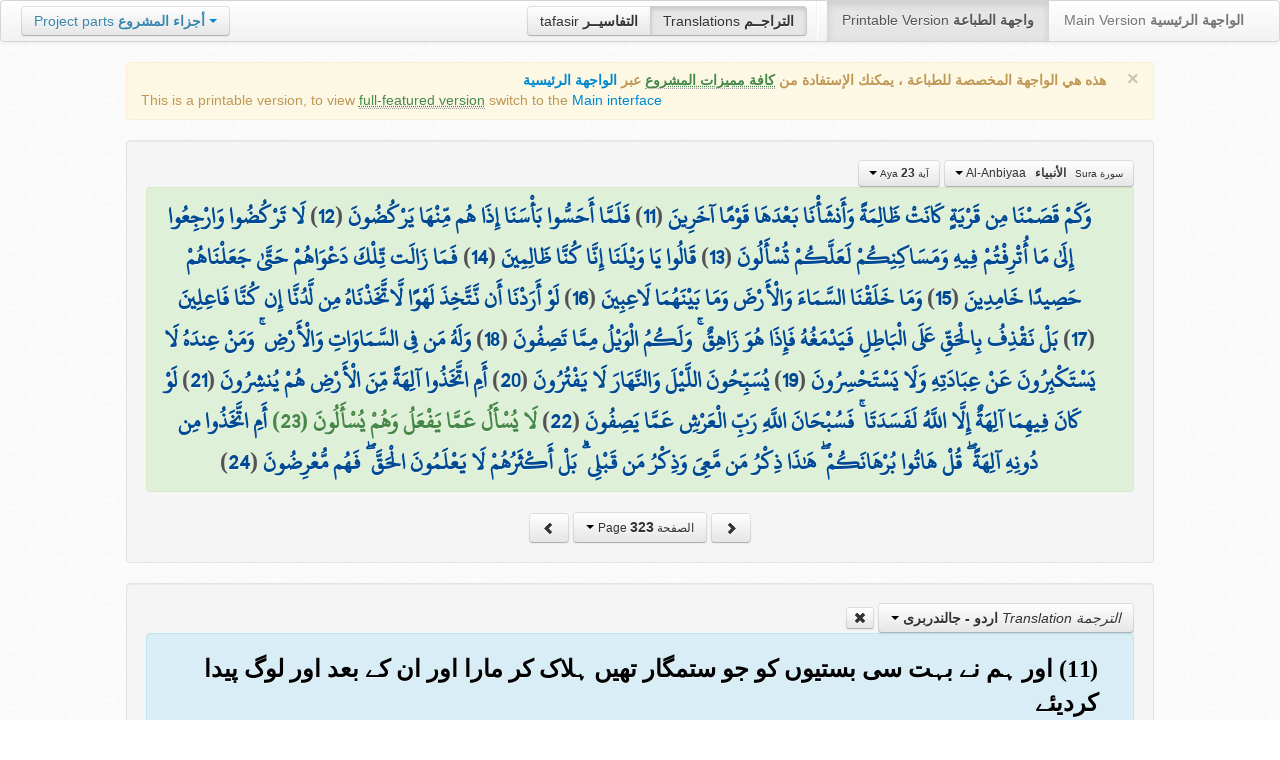

--- FILE ---
content_type: text/html; charset=UTF-8
request_url: http://quran.ksu.edu.sa/translations/urdu/323.html?a=2506
body_size: 12538
content:
<!DOCTYPE html>
<html>
  <head>
  	<meta http-equiv="content-type" content="text/html; charset=UTF-8">
    <title>تراجم معاني القرآن الكريم | Holy Quran meanings translations</title>
	  	
	<meta name="description" content="Translation of the meaning of Aya:23 - Sura:Al-Anbiyaa">
    <link href="http://quran.ksu.edu.sa/provider/index.php?g=css_p2&17" rel="stylesheet">	
        <meta name="robots" content="noindex">
       
     
  </head>
  <body>
	<div class="navbar no-print">
	  	<div class="navbar-inner">
		    <ul class="nav pull-right">
				<li class="button-toolbar pull-left no-device">
				    <div class="btn-group">
					  <a class="btn" title="تفاسير القرآن الكريم Holy Quran tafasir (explication)" href="http://quran.ksu.edu.sa/tafseer/">tafasir <strong>التفاسيــر</strong></a>
					  <a class="btn active" title="ترجمة معاني القرآن الكريم Holy Quran meanings translation" href="http://quran.ksu.edu.sa/translations/">Translations <strong>التراجــم</strong></a>
					</div>
				</li>
				<li class="divider-vertical pull-left"></li>

		      <li class="active"><a href="#">Printable Version <strong>واجهة الطباعة</strong></a></li>
		      <li><a href="http://quran.ksu.edu.sa/">Main Version <strong>الواجهة الرئيسية</strong></a></li>
		    </ul>
		    <ul class="nav pull-left no-device">
		      <li>
				<div class="btn-group">
				  <a class="btn dropdown-toggle" data-toggle="dropdown" href="#">
				    <span class="text-info">Project parts</span> <strong class="text-info">أجزاء المشروع</strong>
				    <span class="caret"></span>
				  </a>
				    <ul class="dropdown-menu rtl text-right">
                  	  <li><a href="http://quran.ksu.edu.sa/index.php"><strong>القرآن الكريم - الواجهة الرئيسية</strong></a></li>
                  	  <li class="text-left"><a href="http://quran.ksu.edu.sa/index.php?l=en"><strong>Holy Quran - Main version</strong></a></li>
                	  <li><a href="http://quran.ksu.edu.sa/m.php"><strong>واجهة والجوال</strong></a></li>
                	  <li class="text-left"><a href="http://quran.ksu.edu.sa/m.php"><strong>Mobile interface</strong></a></li>
                	  <li class="disabled"><a href="#"><strong>واجهة الطباعة</strong></a></li>
                	  <li class="disabled text-left"><a href="#"><strong>Printable version</strong></a></li>
                	  <li class="divider"></li>
                	  <li><a href="http://quran.ksu.edu.sa/ayat/" title="يدعم أنظمة الويندوز والماك واللينكس"><strong>برنامج آيات للحاسوب</strong></a></li>
                	  <li class="text-left"><a href="http://quran.ksu.edu.sa/ayat/?l=en" title="for Windows, Mac and Linux"><strong>Ayat - Desktop application</strong></a></li>
                	  <li><a href="http://play.google.com/store/apps/details?id=sa.edu.ksu.Ayat" title="للجوالات والحواسب الكفية"><strong>تطبيق آيات للأندرويد</strong></a></li>
                	  <li class="text-left"><a href="http://play.google.com/store/apps/details?id=sa.edu.ksu.Ayat" title="for both Mobile phones and Tablets"><strong>Ayat - Android application</strong></a></li>
                	  <li><a href="#"><strong>تطبيق آيات للآيفون والآيباد</strong></a></li>
                	  <li class="text-left"><a href="#" title="for iPhone and iPad"><strong>Ayat - iOS application</strong></a></li>
                	  <li><a href="http://windowsphone.com/en-us/store/app/ayat-holy-quran/f0269bf9-3d80-4eeb-8e33-5b46c5658a9c"><strong>تطبيق آيات للويندوز فون</strong></a></li>
                	  <li class="text-left"><a href="http://windowsphone.com/en-us/store/app/ayat-holy-quran/f0269bf9-3d80-4eeb-8e33-5b46c5658a9c"><strong>Ayat - Windows phone application</strong></a></li>

                	  <!-- <li class="divider"></li> -->
                	  <!-- <li><a href="http://quran.ksu.edu.sa/fb/" title="ينشر آية مختارة من كتاب الله عز وجل على حسابك يوميا"><strong>تطبيق آيات لتويتر</strong></a></li> -->
                	  <!-- <li class="text-left"><a href="http://quran.ksu.edu.sa/fb/" title="Posts Aya daily on your account"><strong>Ayat - Twitter application</strong></a></li> -->
                	  <!-- <li><a href="http://quran.ksu.edu.sa/tw/" title="ينشر آية مختارة من كتاب الله عز وجل على حسابك يوميا"><strong>تطبيق آيات للفيس بوك</strong></a></li> -->
                	  <!-- <li class="text-left"><a href="http://quran.ksu.edu.sa/tw/" title="Posts Aya daily on your account"><strong>Ayat - Facebook application</strong></a></li> -->
                	</ul>
				</div>
		      	
		      </li>
		    </ul>
		    
		</div>
	</div>
  	<div id="cnt" class="rtl">
	    
	    <div class="container-fluid">
		<div class="row-fluid">

		    <div class="span10 offset1">
				<div class="alert no-print">
				  <button type="button" class="close" data-dismiss="alert">&times;</button>
				  <div class="text-right"><strong>هذه هي الواجهة المخصصة للطباعة ، يمكنك الإستفادة من <abbr class="text-success" title="التلاوة والتحفيظ والقراءة من مصحف المدينة والبحث والعديد من المميزات الأخرى">كافة مميزات المشروع</abbr> عبر <a href="http://quran.ksu.edu.sa/index.php">الواجهة الرئيسية</a></strong></div>
				  <div class="text-left">This is a printable version, to view  <abbr class="text-success" title="listen, memorize, search and read from scanned copy of Holy Quran">full-featured version</abbr> switch to the <a href="http://quran.ksu.edu.sa/index.php?l=en">Main interface</a></strong></div>

				</div>
				<div class="well">
					<div class="text-right">


						<div class="btn-group">
						  <a class="btn btn-successs btn-small dropdown-toggle" data-toggle="dropdown" href="#">
							<small> سورة  Sura </small>&nbsp;
							<strong>الأنبياء</strong> &nbsp; Al-Anbiyaa						    <span class="caret"></span>

						  </a>
						  <ul class="dropdown-menu pull-right" style="max-height:300px;overflow:auto">
						    <li><a href="http://quran.ksu.edu.sa/translations/urdu/1.html?a=1">1 <strong>الفاتحة</strong> &nbsp; Al-Faatiha</a></li><li><a href="http://quran.ksu.edu.sa/translations/urdu/2.html?a=8">2 <strong>البقرة</strong> &nbsp; Al-Baqara</a></li><li><a href="http://quran.ksu.edu.sa/translations/urdu/50.html?a=294">3 <strong>آل عمران</strong> &nbsp; Aal-i-Imraan</a></li><li><a href="http://quran.ksu.edu.sa/translations/urdu/77.html?a=494">4 <strong>النساء</strong> &nbsp; An-Nisaa</a></li><li><a href="http://quran.ksu.edu.sa/translations/urdu/106.html?a=670">5 <strong>المائدة</strong> &nbsp; Al-Maaida</a></li><li><a href="http://quran.ksu.edu.sa/translations/urdu/128.html?a=790">6 <strong>الأنعام</strong> &nbsp; Al-An'aam</a></li><li><a href="http://quran.ksu.edu.sa/translations/urdu/151.html?a=955">7 <strong>الأعراف</strong> &nbsp; Al-A'raaf</a></li><li><a href="http://quran.ksu.edu.sa/translations/urdu/177.html?a=1161">8 <strong>الأنفال</strong> &nbsp; Al-Anfaal</a></li><li><a href="http://quran.ksu.edu.sa/translations/urdu/187.html?a=1236">9 <strong>التوبة</strong> &nbsp; At-Tawba</a></li><li><a href="http://quran.ksu.edu.sa/translations/urdu/208.html?a=1365">10 <strong>يونس</strong> &nbsp; Yunus</a></li><li><a href="http://quran.ksu.edu.sa/translations/urdu/221.html?a=1474">11 <strong>هود</strong> &nbsp; Hud</a></li><li><a href="http://quran.ksu.edu.sa/translations/urdu/235.html?a=1597">12 <strong>يوسف</strong> &nbsp; Yusuf</a></li><li><a href="http://quran.ksu.edu.sa/translations/urdu/249.html?a=1708">13 <strong>الرعد</strong> &nbsp; Ar-Ra'd</a></li><li><a href="http://quran.ksu.edu.sa/translations/urdu/255.html?a=1751">14 <strong>ابراهيم</strong> &nbsp; Ibrahim</a></li><li><a href="http://quran.ksu.edu.sa/translations/urdu/262.html?a=1803">15 <strong>الحجر</strong> &nbsp; Al-Hijr</a></li><li><a href="http://quran.ksu.edu.sa/translations/urdu/267.html?a=1902">16 <strong>النحل</strong> &nbsp; An-Nahl</a></li><li><a href="http://quran.ksu.edu.sa/translations/urdu/282.html?a=2030">17 <strong>الإسراء</strong> &nbsp; Al-Israa</a></li><li><a href="http://quran.ksu.edu.sa/translations/urdu/293.html?a=2141">18 <strong>الكهف</strong> &nbsp; Al-Kahf</a></li><li><a href="http://quran.ksu.edu.sa/translations/urdu/305.html?a=2251">19 <strong>مريم</strong> &nbsp; Maryam</a></li><li><a href="http://quran.ksu.edu.sa/translations/urdu/312.html?a=2349">20 <strong>طه</strong> &nbsp; Taa-Haa</a></li><li class="active"><a href="http://quran.ksu.edu.sa/translations/urdu/322.html?a=2484">21 <strong>الأنبياء</strong> &nbsp; Al-Anbiyaa</a></li><li><a href="http://quran.ksu.edu.sa/translations/urdu/332.html?a=2596">22 <strong>الحج</strong> &nbsp; Al-Hajj</a></li><li><a href="http://quran.ksu.edu.sa/translations/urdu/342.html?a=2674">23 <strong>المؤمنون</strong> &nbsp; Al-Muminoon</a></li><li><a href="http://quran.ksu.edu.sa/translations/urdu/350.html?a=2792">24 <strong>النور</strong> &nbsp; An-Noor</a></li><li><a href="http://quran.ksu.edu.sa/translations/urdu/359.html?a=2856">25 <strong>الفرقان</strong> &nbsp; Al-Furqaan</a></li><li><a href="http://quran.ksu.edu.sa/translations/urdu/367.html?a=2933">26 <strong>الشعراء</strong> &nbsp; Ash-Shu'araa</a></li><li><a href="http://quran.ksu.edu.sa/translations/urdu/377.html?a=3160">27 <strong>النمل</strong> &nbsp; An-Naml</a></li><li><a href="http://quran.ksu.edu.sa/translations/urdu/385.html?a=3253">28 <strong>القصص</strong> &nbsp; Al-Qasas</a></li><li><a href="http://quran.ksu.edu.sa/translations/urdu/396.html?a=3341">29 <strong>العنكبوت</strong> &nbsp; Al-Ankaboot</a></li><li><a href="http://quran.ksu.edu.sa/translations/urdu/404.html?a=3410">30 <strong>الروم</strong> &nbsp; Ar-Room</a></li><li><a href="http://quran.ksu.edu.sa/translations/urdu/411.html?a=3470">31 <strong>لقمان</strong> &nbsp; Luqman</a></li><li><a href="http://quran.ksu.edu.sa/translations/urdu/415.html?a=3504">32 <strong>السجدة</strong> &nbsp; As-Sajda</a></li><li><a href="http://quran.ksu.edu.sa/translations/urdu/418.html?a=3534">33 <strong>الأحزاب</strong> &nbsp; Al-Ahzaab</a></li><li><a href="http://quran.ksu.edu.sa/translations/urdu/428.html?a=3607">34 <strong>سبإ</strong> &nbsp; Saba</a></li><li><a href="http://quran.ksu.edu.sa/translations/urdu/434.html?a=3661">35 <strong>فاطر</strong> &nbsp; Faatir</a></li><li><a href="http://quran.ksu.edu.sa/translations/urdu/440.html?a=3706">36 <strong>يس</strong> &nbsp; Yaseen</a></li><li><a href="http://quran.ksu.edu.sa/translations/urdu/446.html?a=3789">37 <strong>الصافات</strong> &nbsp; As-Saaffaat</a></li><li><a href="http://quran.ksu.edu.sa/translations/urdu/453.html?a=3971">38 <strong>ص</strong> &nbsp; Saad</a></li><li><a href="http://quran.ksu.edu.sa/translations/urdu/458.html?a=4059">39 <strong>الزمر</strong> &nbsp; Az-Zumar</a></li><li><a href="http://quran.ksu.edu.sa/translations/urdu/467.html?a=4134">40 <strong>غافر</strong> &nbsp; Al-Ghaafir</a></li><li><a href="http://quran.ksu.edu.sa/translations/urdu/477.html?a=4219">41 <strong>فصلت</strong> &nbsp; Fussilat</a></li><li><a href="http://quran.ksu.edu.sa/translations/urdu/483.html?a=4273">42 <strong>الشورى</strong> &nbsp; Ash-Shura</a></li><li><a href="http://quran.ksu.edu.sa/translations/urdu/489.html?a=4326">43 <strong>الزخرف</strong> &nbsp; Az-Zukhruf</a></li><li><a href="http://quran.ksu.edu.sa/translations/urdu/496.html?a=4415">44 <strong>الدخان</strong> &nbsp; Ad-Dukhaan</a></li><li><a href="http://quran.ksu.edu.sa/translations/urdu/499.html?a=4474">45 <strong>الجاثية</strong> &nbsp; Al-Jaathiya</a></li><li><a href="http://quran.ksu.edu.sa/translations/urdu/502.html?a=4511">46 <strong>الأحقاف</strong> &nbsp; Al-Ahqaf</a></li><li><a href="http://quran.ksu.edu.sa/translations/urdu/507.html?a=4546">47 <strong>محمد</strong> &nbsp; Muhammad</a></li><li><a href="http://quran.ksu.edu.sa/translations/urdu/511.html?a=4584">48 <strong>الفتح</strong> &nbsp; Al-Fath</a></li><li><a href="http://quran.ksu.edu.sa/translations/urdu/515.html?a=4613">49 <strong>الحجرات</strong> &nbsp; Al-Hujuraat</a></li><li><a href="http://quran.ksu.edu.sa/translations/urdu/518.html?a=4631">50 <strong>ق</strong> &nbsp; Qaaf</a></li><li><a href="http://quran.ksu.edu.sa/translations/urdu/520.html?a=4676">51 <strong>الذاريات</strong> &nbsp; Adh-Dhaariyat</a></li><li><a href="http://quran.ksu.edu.sa/translations/urdu/523.html?a=4736">52 <strong>الطور</strong> &nbsp; At-Tur</a></li><li><a href="http://quran.ksu.edu.sa/translations/urdu/526.html?a=4785">53 <strong>النجم</strong> &nbsp; An-Najm</a></li><li><a href="http://quran.ksu.edu.sa/translations/urdu/528.html?a=4847">54 <strong>القمر</strong> &nbsp; Al-Qamar</a></li><li><a href="http://quran.ksu.edu.sa/translations/urdu/531.html?a=4902">55 <strong>الرحمن</strong> &nbsp; Ar-Rahmaan</a></li><li><a href="http://quran.ksu.edu.sa/translations/urdu/534.html?a=4980">56 <strong>الواقعة</strong> &nbsp; Al-Waaqia</a></li><li><a href="http://quran.ksu.edu.sa/translations/urdu/537.html?a=5076">57 <strong>الحديد</strong> &nbsp; Al-Hadid</a></li><li><a href="http://quran.ksu.edu.sa/translations/urdu/542.html?a=5105">58 <strong>المجادلة</strong> &nbsp; Al-Mujaadila</a></li><li><a href="http://quran.ksu.edu.sa/translations/urdu/545.html?a=5127">59 <strong>الحشر</strong> &nbsp; Al-Hashr</a></li><li><a href="http://quran.ksu.edu.sa/translations/urdu/549.html?a=5151">60 <strong>الممتحنة</strong> &nbsp; Al-Mumtahana</a></li><li><a href="http://quran.ksu.edu.sa/translations/urdu/551.html?a=5164">61 <strong>الصف</strong> &nbsp; As-Saff</a></li><li><a href="http://quran.ksu.edu.sa/translations/urdu/553.html?a=5178">62 <strong>الجمعة</strong> &nbsp; Al-Jumu'a</a></li><li><a href="http://quran.ksu.edu.sa/translations/urdu/554.html?a=5189">63 <strong>المنافقون</strong> &nbsp; Al-Munaafiqoon</a></li><li><a href="http://quran.ksu.edu.sa/translations/urdu/556.html?a=5200">64 <strong>التغابن</strong> &nbsp; At-Taghaabun</a></li><li><a href="http://quran.ksu.edu.sa/translations/urdu/558.html?a=5218">65 <strong>الطلاق</strong> &nbsp; At-Talaaq</a></li><li><a href="http://quran.ksu.edu.sa/translations/urdu/560.html?a=5230">66 <strong>التحريم</strong> &nbsp; At-Tahrim</a></li><li><a href="http://quran.ksu.edu.sa/translations/urdu/562.html?a=5242">67 <strong>الملك</strong> &nbsp; Al-Mulk</a></li><li><a href="http://quran.ksu.edu.sa/translations/urdu/564.html?a=5272">68 <strong>القلم</strong> &nbsp; Al-Qalam</a></li><li><a href="http://quran.ksu.edu.sa/translations/urdu/566.html?a=5324">69 <strong>الحاقة</strong> &nbsp; Al-Haaqqa</a></li><li><a href="http://quran.ksu.edu.sa/translations/urdu/568.html?a=5376">70 <strong>المعارج</strong> &nbsp; Al-Ma'aarij</a></li><li><a href="http://quran.ksu.edu.sa/translations/urdu/570.html?a=5420">71 <strong>نوح</strong> &nbsp; Nooh</a></li><li><a href="http://quran.ksu.edu.sa/translations/urdu/572.html?a=5448">72 <strong>الجن</strong> &nbsp; Al-Jinn</a></li><li><a href="http://quran.ksu.edu.sa/translations/urdu/574.html?a=5476">73 <strong>المزمل</strong> &nbsp; Al-Muzzammil</a></li><li><a href="http://quran.ksu.edu.sa/translations/urdu/575.html?a=5496">74 <strong>المدثر</strong> &nbsp; Al-Muddaththir</a></li><li><a href="http://quran.ksu.edu.sa/translations/urdu/577.html?a=5552">75 <strong>القيامة</strong> &nbsp; Al-Qiyaama</a></li><li><a href="http://quran.ksu.edu.sa/translations/urdu/578.html?a=5592">76 <strong>الانسان</strong> &nbsp; Al-Insaan</a></li><li><a href="http://quran.ksu.edu.sa/translations/urdu/580.html?a=5623">77 <strong>المرسلات</strong> &nbsp; Al-Mursalaat</a></li><li><a href="http://quran.ksu.edu.sa/translations/urdu/582.html?a=5673">78 <strong>النبإ</strong> &nbsp; An-Naba</a></li><li><a href="http://quran.ksu.edu.sa/translations/urdu/583.html?a=5713">79 <strong>النازعات</strong> &nbsp; An-Naazi'aat</a></li><li><a href="http://quran.ksu.edu.sa/translations/urdu/585.html?a=5759">80 <strong>عبس</strong> &nbsp; Abasa</a></li><li><a href="http://quran.ksu.edu.sa/translations/urdu/586.html?a=5801">81 <strong>التكوير</strong> &nbsp; At-Takwir</a></li><li><a href="http://quran.ksu.edu.sa/translations/urdu/587.html?a=5830">82 <strong>الإنفطار</strong> &nbsp; Al-Infitaar</a></li><li><a href="http://quran.ksu.edu.sa/translations/urdu/587.html?a=5849">83 <strong>المطففين</strong> &nbsp; Al-Mutaffifin</a></li><li><a href="http://quran.ksu.edu.sa/translations/urdu/589.html?a=5885">84 <strong>الإنشقاق</strong> &nbsp; Al-Inshiqaaq</a></li><li><a href="http://quran.ksu.edu.sa/translations/urdu/590.html?a=5910">85 <strong>البروج</strong> &nbsp; Al-Burooj</a></li><li><a href="http://quran.ksu.edu.sa/translations/urdu/591.html?a=5932">86 <strong>الطارق</strong> &nbsp; At-Taariq</a></li><li><a href="http://quran.ksu.edu.sa/translations/urdu/591.html?a=5949">87 <strong>الأعلى</strong> &nbsp; Al-A'laa</a></li><li><a href="http://quran.ksu.edu.sa/translations/urdu/592.html?a=5968">88 <strong>الغاشية</strong> &nbsp; Al-Ghaashiya</a></li><li><a href="http://quran.ksu.edu.sa/translations/urdu/593.html?a=5994">89 <strong>الفجر</strong> &nbsp; Al-Fajr</a></li><li><a href="http://quran.ksu.edu.sa/translations/urdu/594.html?a=6024">90 <strong>البلد</strong> &nbsp; Al-Balad</a></li><li><a href="http://quran.ksu.edu.sa/translations/urdu/595.html?a=6044">91 <strong>الشمس</strong> &nbsp; Ash-Shams</a></li><li><a href="http://quran.ksu.edu.sa/translations/urdu/595.html?a=6059">92 <strong>الليل</strong> &nbsp; Al-Lail</a></li><li><a href="http://quran.ksu.edu.sa/translations/urdu/596.html?a=6080">93 <strong>الضحى</strong> &nbsp; Ad-Dhuhaa</a></li><li><a href="http://quran.ksu.edu.sa/translations/urdu/596.html?a=6091">94 <strong>الشرح</strong> &nbsp; Ash-Sharh</a></li><li><a href="http://quran.ksu.edu.sa/translations/urdu/597.html?a=6099">95 <strong>التين</strong> &nbsp; At-Tin</a></li><li><a href="http://quran.ksu.edu.sa/translations/urdu/597.html?a=6107">96 <strong>العلق</strong> &nbsp; Al-Alaq</a></li><li><a href="http://quran.ksu.edu.sa/translations/urdu/598.html?a=6126">97 <strong>القدر</strong> &nbsp; Al-Qadr</a></li><li><a href="http://quran.ksu.edu.sa/translations/urdu/598.html?a=6131">98 <strong>البينة</strong> &nbsp; Al-Bayyina</a></li><li><a href="http://quran.ksu.edu.sa/translations/urdu/599.html?a=6139">99 <strong>الزلزلة</strong> &nbsp; Az-Zalzala</a></li><li><a href="http://quran.ksu.edu.sa/translations/urdu/599.html?a=6147">100 <strong>العاديات</strong> &nbsp; Al-Aadiyaat</a></li><li><a href="http://quran.ksu.edu.sa/translations/urdu/600.html?a=6158">101 <strong>القارعة</strong> &nbsp; Al-Qaari'a</a></li><li><a href="http://quran.ksu.edu.sa/translations/urdu/600.html?a=6169">102 <strong>التكاثر</strong> &nbsp; At-Takaathur</a></li><li><a href="http://quran.ksu.edu.sa/translations/urdu/601.html?a=6177">103 <strong>العصر</strong> &nbsp; Al-Asr</a></li><li><a href="http://quran.ksu.edu.sa/translations/urdu/601.html?a=6180">104 <strong>الهمزة</strong> &nbsp; Al-Humaza</a></li><li><a href="http://quran.ksu.edu.sa/translations/urdu/601.html?a=6189">105 <strong>الفيل</strong> &nbsp; Al-Fil</a></li><li><a href="http://quran.ksu.edu.sa/translations/urdu/602.html?a=6194">106 <strong>قريش</strong> &nbsp; Quraish</a></li><li><a href="http://quran.ksu.edu.sa/translations/urdu/602.html?a=6198">107 <strong>الماعون</strong> &nbsp; Al-Maa'un</a></li><li><a href="http://quran.ksu.edu.sa/translations/urdu/602.html?a=6205">108 <strong>الكوثر</strong> &nbsp; Al-Kawthar</a></li><li><a href="http://quran.ksu.edu.sa/translations/urdu/603.html?a=6208">109 <strong>الكافرون</strong> &nbsp; Al-Kaafiroon</a></li><li><a href="http://quran.ksu.edu.sa/translations/urdu/603.html?a=6214">110 <strong>النصر</strong> &nbsp; An-Nasr</a></li><li><a href="http://quran.ksu.edu.sa/translations/urdu/603.html?a=6217">111 <strong>المسد</strong> &nbsp; Al-Masad</a></li><li><a href="http://quran.ksu.edu.sa/translations/urdu/604.html?a=6222">112 <strong>الإخلاص</strong> &nbsp; Al-Ikhlaas</a></li><li><a href="http://quran.ksu.edu.sa/translations/urdu/604.html?a=6226">113 <strong>الفلق</strong> &nbsp; Al-Falaq</a></li><li><a href="http://quran.ksu.edu.sa/translations/urdu/604.html?a=6231">114 <strong>الناس</strong> &nbsp; An-Naas</a></li>						  </ul>
						</div>


						<div class="btn-group">
						  <a class="btn btn-successs btn-small dropdown-toggle" data-toggle="dropdown" href="#">
							<small> آية Aya </small>
							<strong>23</strong>
						    <span class="caret"></span>

						  </a>
						  <ul class="dropdown-menu pull-right" style="max-height:300px;overflow:auto">
						    <li><a href="http://quran.ksu.edu.sa/translations/urdu/322.html?a=2484">1</a></li><li><a href="http://quran.ksu.edu.sa/translations/urdu/322.html?a=2485">2</a></li><li><a href="http://quran.ksu.edu.sa/translations/urdu/322.html?a=2486">3</a></li><li><a href="http://quran.ksu.edu.sa/translations/urdu/322.html?a=2487">4</a></li><li><a href="http://quran.ksu.edu.sa/translations/urdu/322.html?a=2488">5</a></li><li><a href="http://quran.ksu.edu.sa/translations/urdu/322.html?a=2489">6</a></li><li><a href="http://quran.ksu.edu.sa/translations/urdu/322.html?a=2490">7</a></li><li><a href="http://quran.ksu.edu.sa/translations/urdu/322.html?a=2491">8</a></li><li><a href="http://quran.ksu.edu.sa/translations/urdu/322.html?a=2492">9</a></li><li><a href="http://quran.ksu.edu.sa/translations/urdu/322.html?a=2493">10</a></li><li><a href="http://quran.ksu.edu.sa/translations/urdu/323.html?a=2494">11</a></li><li><a href="http://quran.ksu.edu.sa/translations/urdu/323.html?a=2495">12</a></li><li><a href="http://quran.ksu.edu.sa/translations/urdu/323.html?a=2496">13</a></li><li><a href="http://quran.ksu.edu.sa/translations/urdu/323.html?a=2497">14</a></li><li><a href="http://quran.ksu.edu.sa/translations/urdu/323.html?a=2498">15</a></li><li><a href="http://quran.ksu.edu.sa/translations/urdu/323.html?a=2499">16</a></li><li><a href="http://quran.ksu.edu.sa/translations/urdu/323.html?a=2500">17</a></li><li><a href="http://quran.ksu.edu.sa/translations/urdu/323.html?a=2501">18</a></li><li><a href="http://quran.ksu.edu.sa/translations/urdu/323.html?a=2502">19</a></li><li><a href="http://quran.ksu.edu.sa/translations/urdu/323.html?a=2503">20</a></li><li><a href="http://quran.ksu.edu.sa/translations/urdu/323.html?a=2504">21</a></li><li><a href="http://quran.ksu.edu.sa/translations/urdu/323.html?a=2505">22</a></li><li class="active"><a href="http://quran.ksu.edu.sa/translations/urdu/323.html?a=2506">23</a></li><li><a href="http://quran.ksu.edu.sa/translations/urdu/323.html?a=2507">24</a></li><li><a href="http://quran.ksu.edu.sa/translations/urdu/324.html?a=2508">25</a></li><li><a href="http://quran.ksu.edu.sa/translations/urdu/324.html?a=2509">26</a></li><li><a href="http://quran.ksu.edu.sa/translations/urdu/324.html?a=2510">27</a></li><li><a href="http://quran.ksu.edu.sa/translations/urdu/324.html?a=2511">28</a></li><li><a href="http://quran.ksu.edu.sa/translations/urdu/324.html?a=2512">29</a></li><li><a href="http://quran.ksu.edu.sa/translations/urdu/324.html?a=2513">30</a></li><li><a href="http://quran.ksu.edu.sa/translations/urdu/324.html?a=2514">31</a></li><li><a href="http://quran.ksu.edu.sa/translations/urdu/324.html?a=2515">32</a></li><li><a href="http://quran.ksu.edu.sa/translations/urdu/324.html?a=2516">33</a></li><li><a href="http://quran.ksu.edu.sa/translations/urdu/324.html?a=2517">34</a></li><li><a href="http://quran.ksu.edu.sa/translations/urdu/324.html?a=2518">35</a></li><li><a href="http://quran.ksu.edu.sa/translations/urdu/325.html?a=2519">36</a></li><li><a href="http://quran.ksu.edu.sa/translations/urdu/325.html?a=2520">37</a></li><li><a href="http://quran.ksu.edu.sa/translations/urdu/325.html?a=2521">38</a></li><li><a href="http://quran.ksu.edu.sa/translations/urdu/325.html?a=2522">39</a></li><li><a href="http://quran.ksu.edu.sa/translations/urdu/325.html?a=2523">40</a></li><li><a href="http://quran.ksu.edu.sa/translations/urdu/325.html?a=2524">41</a></li><li><a href="http://quran.ksu.edu.sa/translations/urdu/325.html?a=2525">42</a></li><li><a href="http://quran.ksu.edu.sa/translations/urdu/325.html?a=2526">43</a></li><li><a href="http://quran.ksu.edu.sa/translations/urdu/325.html?a=2527">44</a></li><li><a href="http://quran.ksu.edu.sa/translations/urdu/326.html?a=2528">45</a></li><li><a href="http://quran.ksu.edu.sa/translations/urdu/326.html?a=2529">46</a></li><li><a href="http://quran.ksu.edu.sa/translations/urdu/326.html?a=2530">47</a></li><li><a href="http://quran.ksu.edu.sa/translations/urdu/326.html?a=2531">48</a></li><li><a href="http://quran.ksu.edu.sa/translations/urdu/326.html?a=2532">49</a></li><li><a href="http://quran.ksu.edu.sa/translations/urdu/326.html?a=2533">50</a></li><li><a href="http://quran.ksu.edu.sa/translations/urdu/326.html?a=2534">51</a></li><li><a href="http://quran.ksu.edu.sa/translations/urdu/326.html?a=2535">52</a></li><li><a href="http://quran.ksu.edu.sa/translations/urdu/326.html?a=2536">53</a></li><li><a href="http://quran.ksu.edu.sa/translations/urdu/326.html?a=2537">54</a></li><li><a href="http://quran.ksu.edu.sa/translations/urdu/326.html?a=2538">55</a></li><li><a href="http://quran.ksu.edu.sa/translations/urdu/326.html?a=2539">56</a></li><li><a href="http://quran.ksu.edu.sa/translations/urdu/326.html?a=2540">57</a></li><li><a href="http://quran.ksu.edu.sa/translations/urdu/327.html?a=2541">58</a></li><li><a href="http://quran.ksu.edu.sa/translations/urdu/327.html?a=2542">59</a></li><li><a href="http://quran.ksu.edu.sa/translations/urdu/327.html?a=2543">60</a></li><li><a href="http://quran.ksu.edu.sa/translations/urdu/327.html?a=2544">61</a></li><li><a href="http://quran.ksu.edu.sa/translations/urdu/327.html?a=2545">62</a></li><li><a href="http://quran.ksu.edu.sa/translations/urdu/327.html?a=2546">63</a></li><li><a href="http://quran.ksu.edu.sa/translations/urdu/327.html?a=2547">64</a></li><li><a href="http://quran.ksu.edu.sa/translations/urdu/327.html?a=2548">65</a></li><li><a href="http://quran.ksu.edu.sa/translations/urdu/327.html?a=2549">66</a></li><li><a href="http://quran.ksu.edu.sa/translations/urdu/327.html?a=2550">67</a></li><li><a href="http://quran.ksu.edu.sa/translations/urdu/327.html?a=2551">68</a></li><li><a href="http://quran.ksu.edu.sa/translations/urdu/327.html?a=2552">69</a></li><li><a href="http://quran.ksu.edu.sa/translations/urdu/327.html?a=2553">70</a></li><li><a href="http://quran.ksu.edu.sa/translations/urdu/327.html?a=2554">71</a></li><li><a href="http://quran.ksu.edu.sa/translations/urdu/327.html?a=2555">72</a></li><li><a href="http://quran.ksu.edu.sa/translations/urdu/328.html?a=2556">73</a></li><li><a href="http://quran.ksu.edu.sa/translations/urdu/328.html?a=2557">74</a></li><li><a href="http://quran.ksu.edu.sa/translations/urdu/328.html?a=2558">75</a></li><li><a href="http://quran.ksu.edu.sa/translations/urdu/328.html?a=2559">76</a></li><li><a href="http://quran.ksu.edu.sa/translations/urdu/328.html?a=2560">77</a></li><li><a href="http://quran.ksu.edu.sa/translations/urdu/328.html?a=2561">78</a></li><li><a href="http://quran.ksu.edu.sa/translations/urdu/328.html?a=2562">79</a></li><li><a href="http://quran.ksu.edu.sa/translations/urdu/328.html?a=2563">80</a></li><li><a href="http://quran.ksu.edu.sa/translations/urdu/328.html?a=2564">81</a></li><li><a href="http://quran.ksu.edu.sa/translations/urdu/329.html?a=2565">82</a></li><li><a href="http://quran.ksu.edu.sa/translations/urdu/329.html?a=2566">83</a></li><li><a href="http://quran.ksu.edu.sa/translations/urdu/329.html?a=2567">84</a></li><li><a href="http://quran.ksu.edu.sa/translations/urdu/329.html?a=2568">85</a></li><li><a href="http://quran.ksu.edu.sa/translations/urdu/329.html?a=2569">86</a></li><li><a href="http://quran.ksu.edu.sa/translations/urdu/329.html?a=2570">87</a></li><li><a href="http://quran.ksu.edu.sa/translations/urdu/329.html?a=2571">88</a></li><li><a href="http://quran.ksu.edu.sa/translations/urdu/329.html?a=2572">89</a></li><li><a href="http://quran.ksu.edu.sa/translations/urdu/329.html?a=2573">90</a></li><li><a href="http://quran.ksu.edu.sa/translations/urdu/330.html?a=2574">91</a></li><li><a href="http://quran.ksu.edu.sa/translations/urdu/330.html?a=2575">92</a></li><li><a href="http://quran.ksu.edu.sa/translations/urdu/330.html?a=2576">93</a></li><li><a href="http://quran.ksu.edu.sa/translations/urdu/330.html?a=2577">94</a></li><li><a href="http://quran.ksu.edu.sa/translations/urdu/330.html?a=2578">95</a></li><li><a href="http://quran.ksu.edu.sa/translations/urdu/330.html?a=2579">96</a></li><li><a href="http://quran.ksu.edu.sa/translations/urdu/330.html?a=2580">97</a></li><li><a href="http://quran.ksu.edu.sa/translations/urdu/330.html?a=2581">98</a></li><li><a href="http://quran.ksu.edu.sa/translations/urdu/330.html?a=2582">99</a></li><li><a href="http://quran.ksu.edu.sa/translations/urdu/330.html?a=2583">100</a></li><li><a href="http://quran.ksu.edu.sa/translations/urdu/330.html?a=2584">101</a></li><li><a href="http://quran.ksu.edu.sa/translations/urdu/331.html?a=2585">102</a></li><li><a href="http://quran.ksu.edu.sa/translations/urdu/331.html?a=2586">103</a></li><li><a href="http://quran.ksu.edu.sa/translations/urdu/331.html?a=2587">104</a></li><li><a href="http://quran.ksu.edu.sa/translations/urdu/331.html?a=2588">105</a></li><li><a href="http://quran.ksu.edu.sa/translations/urdu/331.html?a=2589">106</a></li><li><a href="http://quran.ksu.edu.sa/translations/urdu/331.html?a=2590">107</a></li><li><a href="http://quran.ksu.edu.sa/translations/urdu/331.html?a=2591">108</a></li><li><a href="http://quran.ksu.edu.sa/translations/urdu/331.html?a=2592">109</a></li><li><a href="http://quran.ksu.edu.sa/translations/urdu/331.html?a=2593">110</a></li><li><a href="http://quran.ksu.edu.sa/translations/urdu/331.html?a=2594">111</a></li><li><a href="http://quran.ksu.edu.sa/translations/urdu/331.html?a=2595">112</a></li>						  </ul>
						</div>



					</div>

			  		<div class="text-center alert alert-success rtl">
						<div class="ayat" id="ayat"><a href="http://quran.ksu.edu.sa/translations/urdu/323.html?a=2494">وَكَمْ قَصَمْنَا مِن قَرْيَةٍ كَانَتْ ظَالِمَةً وَأَنشَأْنَا بَعْدَهَا قَوْمًا آخَرِينَ</a> (<a href="http://quran.ksu.edu.sa/translations/urdu/323.html?a=2494">11</a>) <a href="http://quran.ksu.edu.sa/translations/urdu/323.html?a=2495">فَلَمَّا أَحَسُّوا بَأْسَنَا إِذَا هُم مِّنْهَا يَرْكُضُونَ</a> (<a href="http://quran.ksu.edu.sa/translations/urdu/323.html?a=2495">12</a>) <a href="http://quran.ksu.edu.sa/translations/urdu/323.html?a=2496">لَا تَرْكُضُوا وَارْجِعُوا إِلَىٰ مَا أُتْرِفْتُمْ فِيهِ وَمَسَاكِنِكُمْ لَعَلَّكُمْ تُسْأَلُونَ</a> (<a href="http://quran.ksu.edu.sa/translations/urdu/323.html?a=2496">13</a>) <a href="http://quran.ksu.edu.sa/translations/urdu/323.html?a=2497">قَالُوا يَا وَيْلَنَا إِنَّا كُنَّا ظَالِمِينَ</a> (<a href="http://quran.ksu.edu.sa/translations/urdu/323.html?a=2497">14</a>) <a href="http://quran.ksu.edu.sa/translations/urdu/323.html?a=2498">فَمَا زَالَت تِّلْكَ دَعْوَاهُمْ حَتَّىٰ جَعَلْنَاهُمْ حَصِيدًا خَامِدِينَ</a> (<a href="http://quran.ksu.edu.sa/translations/urdu/323.html?a=2498">15</a>) <a href="http://quran.ksu.edu.sa/translations/urdu/323.html?a=2499">وَمَا خَلَقْنَا السَّمَاءَ وَالْأَرْضَ وَمَا بَيْنَهُمَا لَاعِبِينَ</a> (<a href="http://quran.ksu.edu.sa/translations/urdu/323.html?a=2499">16</a>) <a href="http://quran.ksu.edu.sa/translations/urdu/323.html?a=2500">لَوْ أَرَدْنَا أَن نَّتَّخِذَ لَهْوًا لَّاتَّخَذْنَاهُ مِن لَّدُنَّا إِن كُنَّا فَاعِلِينَ</a> (<a href="http://quran.ksu.edu.sa/translations/urdu/323.html?a=2500">17</a>) <a href="http://quran.ksu.edu.sa/translations/urdu/323.html?a=2501">بَلْ نَقْذِفُ بِالْحَقِّ عَلَى الْبَاطِلِ فَيَدْمَغُهُ فَإِذَا هُوَ زَاهِقٌ ۚ وَلَكُمُ الْوَيْلُ مِمَّا تَصِفُونَ</a> (<a href="http://quran.ksu.edu.sa/translations/urdu/323.html?a=2501">18</a>) <a href="http://quran.ksu.edu.sa/translations/urdu/323.html?a=2502">وَلَهُ مَن فِي السَّمَاوَاتِ وَالْأَرْضِ ۚ وَمَنْ عِندَهُ لَا يَسْتَكْبِرُونَ عَنْ عِبَادَتِهِ وَلَا يَسْتَحْسِرُونَ</a> (<a href="http://quran.ksu.edu.sa/translations/urdu/323.html?a=2502">19</a>) <a href="http://quran.ksu.edu.sa/translations/urdu/323.html?a=2503">يُسَبِّحُونَ اللَّيْلَ وَالنَّهَارَ لَا يَفْتُرُونَ</a> (<a href="http://quran.ksu.edu.sa/translations/urdu/323.html?a=2503">20</a>) <a href="http://quran.ksu.edu.sa/translations/urdu/323.html?a=2504">أَمِ اتَّخَذُوا آلِهَةً مِّنَ الْأَرْضِ هُمْ يُنشِرُونَ</a> (<a href="http://quran.ksu.edu.sa/translations/urdu/323.html?a=2504">21</a>) <a href="http://quran.ksu.edu.sa/translations/urdu/323.html?a=2505">لَوْ كَانَ فِيهِمَا آلِهَةٌ إِلَّا اللَّهُ لَفَسَدَتَا ۚ فَسُبْحَانَ اللَّهِ رَبِّ الْعَرْشِ عَمَّا يَصِفُونَ</a> (<a href="http://quran.ksu.edu.sa/translations/urdu/323.html?a=2505">22</a>) <strong class="text-success">لَا يُسْأَلُ عَمَّا يَفْعَلُ وَهُمْ يُسْأَلُونَ (23) </strong><a href="http://quran.ksu.edu.sa/translations/urdu/323.html?a=2507">أَمِ اتَّخَذُوا مِن دُونِهِ آلِهَةً ۖ قُلْ هَاتُوا بُرْهَانَكُمْ ۖ هَٰذَا ذِكْرُ مَن مَّعِيَ وَذِكْرُ مَن قَبْلِي ۗ بَلْ أَكْثَرُهُمْ لَا يَعْلَمُونَ الْحَقَّ ۖ فَهُم مُّعْرِضُونَ</a> (<a href="http://quran.ksu.edu.sa/translations/urdu/323.html?a=2507">24</a>) </div>				 
					</div>
					<div style="margin:auto;width:auto;text-align: center" class="text-center">
						<a class="btn no-print" href="http://quran.ksu.edu.sa/translations/urdu/322.html">
							<i class="icon icon-chevron-right"></i>
						</a>
						<div class="btn-group">
						  <a class="btn btn-infoo dropdown-toggle" data-toggle="dropdown" href="#">
							<small> الصفحة Page </small>

							<strong>323</strong>
						    <span class="caret"></span>

						  </a>
						  <ul class="dropdown-menu pull-right" style="height:270px;overflow: auto">
						    <li><a href="http://quran.ksu.edu.sa/translations/urdu/1.html">1</a></li><li><a href="http://quran.ksu.edu.sa/translations/urdu/2.html">2</a></li><li><a href="http://quran.ksu.edu.sa/translations/urdu/3.html">3</a></li><li><a href="http://quran.ksu.edu.sa/translations/urdu/4.html">4</a></li><li><a href="http://quran.ksu.edu.sa/translations/urdu/5.html">5</a></li><li><a href="http://quran.ksu.edu.sa/translations/urdu/6.html">6</a></li><li><a href="http://quran.ksu.edu.sa/translations/urdu/7.html">7</a></li><li><a href="http://quran.ksu.edu.sa/translations/urdu/8.html">8</a></li><li><a href="http://quran.ksu.edu.sa/translations/urdu/9.html">9</a></li><li><a href="http://quran.ksu.edu.sa/translations/urdu/10.html">10</a></li><li><a href="http://quran.ksu.edu.sa/translations/urdu/11.html">11</a></li><li><a href="http://quran.ksu.edu.sa/translations/urdu/12.html">12</a></li><li><a href="http://quran.ksu.edu.sa/translations/urdu/13.html">13</a></li><li><a href="http://quran.ksu.edu.sa/translations/urdu/14.html">14</a></li><li><a href="http://quran.ksu.edu.sa/translations/urdu/15.html">15</a></li><li><a href="http://quran.ksu.edu.sa/translations/urdu/16.html">16</a></li><li><a href="http://quran.ksu.edu.sa/translations/urdu/17.html">17</a></li><li><a href="http://quran.ksu.edu.sa/translations/urdu/18.html">18</a></li><li><a href="http://quran.ksu.edu.sa/translations/urdu/19.html">19</a></li><li><a href="http://quran.ksu.edu.sa/translations/urdu/20.html">20</a></li><li><a href="http://quran.ksu.edu.sa/translations/urdu/21.html">21</a></li><li><a href="http://quran.ksu.edu.sa/translations/urdu/22.html">22</a></li><li><a href="http://quran.ksu.edu.sa/translations/urdu/23.html">23</a></li><li><a href="http://quran.ksu.edu.sa/translations/urdu/24.html">24</a></li><li><a href="http://quran.ksu.edu.sa/translations/urdu/25.html">25</a></li><li><a href="http://quran.ksu.edu.sa/translations/urdu/26.html">26</a></li><li><a href="http://quran.ksu.edu.sa/translations/urdu/27.html">27</a></li><li><a href="http://quran.ksu.edu.sa/translations/urdu/28.html">28</a></li><li><a href="http://quran.ksu.edu.sa/translations/urdu/29.html">29</a></li><li><a href="http://quran.ksu.edu.sa/translations/urdu/30.html">30</a></li><li><a href="http://quran.ksu.edu.sa/translations/urdu/31.html">31</a></li><li><a href="http://quran.ksu.edu.sa/translations/urdu/32.html">32</a></li><li><a href="http://quran.ksu.edu.sa/translations/urdu/33.html">33</a></li><li><a href="http://quran.ksu.edu.sa/translations/urdu/34.html">34</a></li><li><a href="http://quran.ksu.edu.sa/translations/urdu/35.html">35</a></li><li><a href="http://quran.ksu.edu.sa/translations/urdu/36.html">36</a></li><li><a href="http://quran.ksu.edu.sa/translations/urdu/37.html">37</a></li><li><a href="http://quran.ksu.edu.sa/translations/urdu/38.html">38</a></li><li><a href="http://quran.ksu.edu.sa/translations/urdu/39.html">39</a></li><li><a href="http://quran.ksu.edu.sa/translations/urdu/40.html">40</a></li><li><a href="http://quran.ksu.edu.sa/translations/urdu/41.html">41</a></li><li><a href="http://quran.ksu.edu.sa/translations/urdu/42.html">42</a></li><li><a href="http://quran.ksu.edu.sa/translations/urdu/43.html">43</a></li><li><a href="http://quran.ksu.edu.sa/translations/urdu/44.html">44</a></li><li><a href="http://quran.ksu.edu.sa/translations/urdu/45.html">45</a></li><li><a href="http://quran.ksu.edu.sa/translations/urdu/46.html">46</a></li><li><a href="http://quran.ksu.edu.sa/translations/urdu/47.html">47</a></li><li><a href="http://quran.ksu.edu.sa/translations/urdu/48.html">48</a></li><li><a href="http://quran.ksu.edu.sa/translations/urdu/49.html">49</a></li><li><a href="http://quran.ksu.edu.sa/translations/urdu/50.html">50</a></li><li><a href="http://quran.ksu.edu.sa/translations/urdu/51.html">51</a></li><li><a href="http://quran.ksu.edu.sa/translations/urdu/52.html">52</a></li><li><a href="http://quran.ksu.edu.sa/translations/urdu/53.html">53</a></li><li><a href="http://quran.ksu.edu.sa/translations/urdu/54.html">54</a></li><li><a href="http://quran.ksu.edu.sa/translations/urdu/55.html">55</a></li><li><a href="http://quran.ksu.edu.sa/translations/urdu/56.html">56</a></li><li><a href="http://quran.ksu.edu.sa/translations/urdu/57.html">57</a></li><li><a href="http://quran.ksu.edu.sa/translations/urdu/58.html">58</a></li><li><a href="http://quran.ksu.edu.sa/translations/urdu/59.html">59</a></li><li><a href="http://quran.ksu.edu.sa/translations/urdu/60.html">60</a></li><li><a href="http://quran.ksu.edu.sa/translations/urdu/61.html">61</a></li><li><a href="http://quran.ksu.edu.sa/translations/urdu/62.html">62</a></li><li><a href="http://quran.ksu.edu.sa/translations/urdu/63.html">63</a></li><li><a href="http://quran.ksu.edu.sa/translations/urdu/64.html">64</a></li><li><a href="http://quran.ksu.edu.sa/translations/urdu/65.html">65</a></li><li><a href="http://quran.ksu.edu.sa/translations/urdu/66.html">66</a></li><li><a href="http://quran.ksu.edu.sa/translations/urdu/67.html">67</a></li><li><a href="http://quran.ksu.edu.sa/translations/urdu/68.html">68</a></li><li><a href="http://quran.ksu.edu.sa/translations/urdu/69.html">69</a></li><li><a href="http://quran.ksu.edu.sa/translations/urdu/70.html">70</a></li><li><a href="http://quran.ksu.edu.sa/translations/urdu/71.html">71</a></li><li><a href="http://quran.ksu.edu.sa/translations/urdu/72.html">72</a></li><li><a href="http://quran.ksu.edu.sa/translations/urdu/73.html">73</a></li><li><a href="http://quran.ksu.edu.sa/translations/urdu/74.html">74</a></li><li><a href="http://quran.ksu.edu.sa/translations/urdu/75.html">75</a></li><li><a href="http://quran.ksu.edu.sa/translations/urdu/76.html">76</a></li><li><a href="http://quran.ksu.edu.sa/translations/urdu/77.html">77</a></li><li><a href="http://quran.ksu.edu.sa/translations/urdu/78.html">78</a></li><li><a href="http://quran.ksu.edu.sa/translations/urdu/79.html">79</a></li><li><a href="http://quran.ksu.edu.sa/translations/urdu/80.html">80</a></li><li><a href="http://quran.ksu.edu.sa/translations/urdu/81.html">81</a></li><li><a href="http://quran.ksu.edu.sa/translations/urdu/82.html">82</a></li><li><a href="http://quran.ksu.edu.sa/translations/urdu/83.html">83</a></li><li><a href="http://quran.ksu.edu.sa/translations/urdu/84.html">84</a></li><li><a href="http://quran.ksu.edu.sa/translations/urdu/85.html">85</a></li><li><a href="http://quran.ksu.edu.sa/translations/urdu/86.html">86</a></li><li><a href="http://quran.ksu.edu.sa/translations/urdu/87.html">87</a></li><li><a href="http://quran.ksu.edu.sa/translations/urdu/88.html">88</a></li><li><a href="http://quran.ksu.edu.sa/translations/urdu/89.html">89</a></li><li><a href="http://quran.ksu.edu.sa/translations/urdu/90.html">90</a></li><li><a href="http://quran.ksu.edu.sa/translations/urdu/91.html">91</a></li><li><a href="http://quran.ksu.edu.sa/translations/urdu/92.html">92</a></li><li><a href="http://quran.ksu.edu.sa/translations/urdu/93.html">93</a></li><li><a href="http://quran.ksu.edu.sa/translations/urdu/94.html">94</a></li><li><a href="http://quran.ksu.edu.sa/translations/urdu/95.html">95</a></li><li><a href="http://quran.ksu.edu.sa/translations/urdu/96.html">96</a></li><li><a href="http://quran.ksu.edu.sa/translations/urdu/97.html">97</a></li><li><a href="http://quran.ksu.edu.sa/translations/urdu/98.html">98</a></li><li><a href="http://quran.ksu.edu.sa/translations/urdu/99.html">99</a></li><li><a href="http://quran.ksu.edu.sa/translations/urdu/100.html">100</a></li><li><a href="http://quran.ksu.edu.sa/translations/urdu/101.html">101</a></li><li><a href="http://quran.ksu.edu.sa/translations/urdu/102.html">102</a></li><li><a href="http://quran.ksu.edu.sa/translations/urdu/103.html">103</a></li><li><a href="http://quran.ksu.edu.sa/translations/urdu/104.html">104</a></li><li><a href="http://quran.ksu.edu.sa/translations/urdu/105.html">105</a></li><li><a href="http://quran.ksu.edu.sa/translations/urdu/106.html">106</a></li><li><a href="http://quran.ksu.edu.sa/translations/urdu/107.html">107</a></li><li><a href="http://quran.ksu.edu.sa/translations/urdu/108.html">108</a></li><li><a href="http://quran.ksu.edu.sa/translations/urdu/109.html">109</a></li><li><a href="http://quran.ksu.edu.sa/translations/urdu/110.html">110</a></li><li><a href="http://quran.ksu.edu.sa/translations/urdu/111.html">111</a></li><li><a href="http://quran.ksu.edu.sa/translations/urdu/112.html">112</a></li><li><a href="http://quran.ksu.edu.sa/translations/urdu/113.html">113</a></li><li><a href="http://quran.ksu.edu.sa/translations/urdu/114.html">114</a></li><li><a href="http://quran.ksu.edu.sa/translations/urdu/115.html">115</a></li><li><a href="http://quran.ksu.edu.sa/translations/urdu/116.html">116</a></li><li><a href="http://quran.ksu.edu.sa/translations/urdu/117.html">117</a></li><li><a href="http://quran.ksu.edu.sa/translations/urdu/118.html">118</a></li><li><a href="http://quran.ksu.edu.sa/translations/urdu/119.html">119</a></li><li><a href="http://quran.ksu.edu.sa/translations/urdu/120.html">120</a></li><li><a href="http://quran.ksu.edu.sa/translations/urdu/121.html">121</a></li><li><a href="http://quran.ksu.edu.sa/translations/urdu/122.html">122</a></li><li><a href="http://quran.ksu.edu.sa/translations/urdu/123.html">123</a></li><li><a href="http://quran.ksu.edu.sa/translations/urdu/124.html">124</a></li><li><a href="http://quran.ksu.edu.sa/translations/urdu/125.html">125</a></li><li><a href="http://quran.ksu.edu.sa/translations/urdu/126.html">126</a></li><li><a href="http://quran.ksu.edu.sa/translations/urdu/127.html">127</a></li><li><a href="http://quran.ksu.edu.sa/translations/urdu/128.html">128</a></li><li><a href="http://quran.ksu.edu.sa/translations/urdu/129.html">129</a></li><li><a href="http://quran.ksu.edu.sa/translations/urdu/130.html">130</a></li><li><a href="http://quran.ksu.edu.sa/translations/urdu/131.html">131</a></li><li><a href="http://quran.ksu.edu.sa/translations/urdu/132.html">132</a></li><li><a href="http://quran.ksu.edu.sa/translations/urdu/133.html">133</a></li><li><a href="http://quran.ksu.edu.sa/translations/urdu/134.html">134</a></li><li><a href="http://quran.ksu.edu.sa/translations/urdu/135.html">135</a></li><li><a href="http://quran.ksu.edu.sa/translations/urdu/136.html">136</a></li><li><a href="http://quran.ksu.edu.sa/translations/urdu/137.html">137</a></li><li><a href="http://quran.ksu.edu.sa/translations/urdu/138.html">138</a></li><li><a href="http://quran.ksu.edu.sa/translations/urdu/139.html">139</a></li><li><a href="http://quran.ksu.edu.sa/translations/urdu/140.html">140</a></li><li><a href="http://quran.ksu.edu.sa/translations/urdu/141.html">141</a></li><li><a href="http://quran.ksu.edu.sa/translations/urdu/142.html">142</a></li><li><a href="http://quran.ksu.edu.sa/translations/urdu/143.html">143</a></li><li><a href="http://quran.ksu.edu.sa/translations/urdu/144.html">144</a></li><li><a href="http://quran.ksu.edu.sa/translations/urdu/145.html">145</a></li><li><a href="http://quran.ksu.edu.sa/translations/urdu/146.html">146</a></li><li><a href="http://quran.ksu.edu.sa/translations/urdu/147.html">147</a></li><li><a href="http://quran.ksu.edu.sa/translations/urdu/148.html">148</a></li><li><a href="http://quran.ksu.edu.sa/translations/urdu/149.html">149</a></li><li><a href="http://quran.ksu.edu.sa/translations/urdu/150.html">150</a></li><li><a href="http://quran.ksu.edu.sa/translations/urdu/151.html">151</a></li><li><a href="http://quran.ksu.edu.sa/translations/urdu/152.html">152</a></li><li><a href="http://quran.ksu.edu.sa/translations/urdu/153.html">153</a></li><li><a href="http://quran.ksu.edu.sa/translations/urdu/154.html">154</a></li><li><a href="http://quran.ksu.edu.sa/translations/urdu/155.html">155</a></li><li><a href="http://quran.ksu.edu.sa/translations/urdu/156.html">156</a></li><li><a href="http://quran.ksu.edu.sa/translations/urdu/157.html">157</a></li><li><a href="http://quran.ksu.edu.sa/translations/urdu/158.html">158</a></li><li><a href="http://quran.ksu.edu.sa/translations/urdu/159.html">159</a></li><li><a href="http://quran.ksu.edu.sa/translations/urdu/160.html">160</a></li><li><a href="http://quran.ksu.edu.sa/translations/urdu/161.html">161</a></li><li><a href="http://quran.ksu.edu.sa/translations/urdu/162.html">162</a></li><li><a href="http://quran.ksu.edu.sa/translations/urdu/163.html">163</a></li><li><a href="http://quran.ksu.edu.sa/translations/urdu/164.html">164</a></li><li><a href="http://quran.ksu.edu.sa/translations/urdu/165.html">165</a></li><li><a href="http://quran.ksu.edu.sa/translations/urdu/166.html">166</a></li><li><a href="http://quran.ksu.edu.sa/translations/urdu/167.html">167</a></li><li><a href="http://quran.ksu.edu.sa/translations/urdu/168.html">168</a></li><li><a href="http://quran.ksu.edu.sa/translations/urdu/169.html">169</a></li><li><a href="http://quran.ksu.edu.sa/translations/urdu/170.html">170</a></li><li><a href="http://quran.ksu.edu.sa/translations/urdu/171.html">171</a></li><li><a href="http://quran.ksu.edu.sa/translations/urdu/172.html">172</a></li><li><a href="http://quran.ksu.edu.sa/translations/urdu/173.html">173</a></li><li><a href="http://quran.ksu.edu.sa/translations/urdu/174.html">174</a></li><li><a href="http://quran.ksu.edu.sa/translations/urdu/175.html">175</a></li><li><a href="http://quran.ksu.edu.sa/translations/urdu/176.html">176</a></li><li><a href="http://quran.ksu.edu.sa/translations/urdu/177.html">177</a></li><li><a href="http://quran.ksu.edu.sa/translations/urdu/178.html">178</a></li><li><a href="http://quran.ksu.edu.sa/translations/urdu/179.html">179</a></li><li><a href="http://quran.ksu.edu.sa/translations/urdu/180.html">180</a></li><li><a href="http://quran.ksu.edu.sa/translations/urdu/181.html">181</a></li><li><a href="http://quran.ksu.edu.sa/translations/urdu/182.html">182</a></li><li><a href="http://quran.ksu.edu.sa/translations/urdu/183.html">183</a></li><li><a href="http://quran.ksu.edu.sa/translations/urdu/184.html">184</a></li><li><a href="http://quran.ksu.edu.sa/translations/urdu/185.html">185</a></li><li><a href="http://quran.ksu.edu.sa/translations/urdu/186.html">186</a></li><li><a href="http://quran.ksu.edu.sa/translations/urdu/187.html">187</a></li><li><a href="http://quran.ksu.edu.sa/translations/urdu/188.html">188</a></li><li><a href="http://quran.ksu.edu.sa/translations/urdu/189.html">189</a></li><li><a href="http://quran.ksu.edu.sa/translations/urdu/190.html">190</a></li><li><a href="http://quran.ksu.edu.sa/translations/urdu/191.html">191</a></li><li><a href="http://quran.ksu.edu.sa/translations/urdu/192.html">192</a></li><li><a href="http://quran.ksu.edu.sa/translations/urdu/193.html">193</a></li><li><a href="http://quran.ksu.edu.sa/translations/urdu/194.html">194</a></li><li><a href="http://quran.ksu.edu.sa/translations/urdu/195.html">195</a></li><li><a href="http://quran.ksu.edu.sa/translations/urdu/196.html">196</a></li><li><a href="http://quran.ksu.edu.sa/translations/urdu/197.html">197</a></li><li><a href="http://quran.ksu.edu.sa/translations/urdu/198.html">198</a></li><li><a href="http://quran.ksu.edu.sa/translations/urdu/199.html">199</a></li><li><a href="http://quran.ksu.edu.sa/translations/urdu/200.html">200</a></li><li><a href="http://quran.ksu.edu.sa/translations/urdu/201.html">201</a></li><li><a href="http://quran.ksu.edu.sa/translations/urdu/202.html">202</a></li><li><a href="http://quran.ksu.edu.sa/translations/urdu/203.html">203</a></li><li><a href="http://quran.ksu.edu.sa/translations/urdu/204.html">204</a></li><li><a href="http://quran.ksu.edu.sa/translations/urdu/205.html">205</a></li><li><a href="http://quran.ksu.edu.sa/translations/urdu/206.html">206</a></li><li><a href="http://quran.ksu.edu.sa/translations/urdu/207.html">207</a></li><li><a href="http://quran.ksu.edu.sa/translations/urdu/208.html">208</a></li><li><a href="http://quran.ksu.edu.sa/translations/urdu/209.html">209</a></li><li><a href="http://quran.ksu.edu.sa/translations/urdu/210.html">210</a></li><li><a href="http://quran.ksu.edu.sa/translations/urdu/211.html">211</a></li><li><a href="http://quran.ksu.edu.sa/translations/urdu/212.html">212</a></li><li><a href="http://quran.ksu.edu.sa/translations/urdu/213.html">213</a></li><li><a href="http://quran.ksu.edu.sa/translations/urdu/214.html">214</a></li><li><a href="http://quran.ksu.edu.sa/translations/urdu/215.html">215</a></li><li><a href="http://quran.ksu.edu.sa/translations/urdu/216.html">216</a></li><li><a href="http://quran.ksu.edu.sa/translations/urdu/217.html">217</a></li><li><a href="http://quran.ksu.edu.sa/translations/urdu/218.html">218</a></li><li><a href="http://quran.ksu.edu.sa/translations/urdu/219.html">219</a></li><li><a href="http://quran.ksu.edu.sa/translations/urdu/220.html">220</a></li><li><a href="http://quran.ksu.edu.sa/translations/urdu/221.html">221</a></li><li><a href="http://quran.ksu.edu.sa/translations/urdu/222.html">222</a></li><li><a href="http://quran.ksu.edu.sa/translations/urdu/223.html">223</a></li><li><a href="http://quran.ksu.edu.sa/translations/urdu/224.html">224</a></li><li><a href="http://quran.ksu.edu.sa/translations/urdu/225.html">225</a></li><li><a href="http://quran.ksu.edu.sa/translations/urdu/226.html">226</a></li><li><a href="http://quran.ksu.edu.sa/translations/urdu/227.html">227</a></li><li><a href="http://quran.ksu.edu.sa/translations/urdu/228.html">228</a></li><li><a href="http://quran.ksu.edu.sa/translations/urdu/229.html">229</a></li><li><a href="http://quran.ksu.edu.sa/translations/urdu/230.html">230</a></li><li><a href="http://quran.ksu.edu.sa/translations/urdu/231.html">231</a></li><li><a href="http://quran.ksu.edu.sa/translations/urdu/232.html">232</a></li><li><a href="http://quran.ksu.edu.sa/translations/urdu/233.html">233</a></li><li><a href="http://quran.ksu.edu.sa/translations/urdu/234.html">234</a></li><li><a href="http://quran.ksu.edu.sa/translations/urdu/235.html">235</a></li><li><a href="http://quran.ksu.edu.sa/translations/urdu/236.html">236</a></li><li><a href="http://quran.ksu.edu.sa/translations/urdu/237.html">237</a></li><li><a href="http://quran.ksu.edu.sa/translations/urdu/238.html">238</a></li><li><a href="http://quran.ksu.edu.sa/translations/urdu/239.html">239</a></li><li><a href="http://quran.ksu.edu.sa/translations/urdu/240.html">240</a></li><li><a href="http://quran.ksu.edu.sa/translations/urdu/241.html">241</a></li><li><a href="http://quran.ksu.edu.sa/translations/urdu/242.html">242</a></li><li><a href="http://quran.ksu.edu.sa/translations/urdu/243.html">243</a></li><li><a href="http://quran.ksu.edu.sa/translations/urdu/244.html">244</a></li><li><a href="http://quran.ksu.edu.sa/translations/urdu/245.html">245</a></li><li><a href="http://quran.ksu.edu.sa/translations/urdu/246.html">246</a></li><li><a href="http://quran.ksu.edu.sa/translations/urdu/247.html">247</a></li><li><a href="http://quran.ksu.edu.sa/translations/urdu/248.html">248</a></li><li><a href="http://quran.ksu.edu.sa/translations/urdu/249.html">249</a></li><li><a href="http://quran.ksu.edu.sa/translations/urdu/250.html">250</a></li><li><a href="http://quran.ksu.edu.sa/translations/urdu/251.html">251</a></li><li><a href="http://quran.ksu.edu.sa/translations/urdu/252.html">252</a></li><li><a href="http://quran.ksu.edu.sa/translations/urdu/253.html">253</a></li><li><a href="http://quran.ksu.edu.sa/translations/urdu/254.html">254</a></li><li><a href="http://quran.ksu.edu.sa/translations/urdu/255.html">255</a></li><li><a href="http://quran.ksu.edu.sa/translations/urdu/256.html">256</a></li><li><a href="http://quran.ksu.edu.sa/translations/urdu/257.html">257</a></li><li><a href="http://quran.ksu.edu.sa/translations/urdu/258.html">258</a></li><li><a href="http://quran.ksu.edu.sa/translations/urdu/259.html">259</a></li><li><a href="http://quran.ksu.edu.sa/translations/urdu/260.html">260</a></li><li><a href="http://quran.ksu.edu.sa/translations/urdu/261.html">261</a></li><li><a href="http://quran.ksu.edu.sa/translations/urdu/262.html">262</a></li><li><a href="http://quran.ksu.edu.sa/translations/urdu/263.html">263</a></li><li><a href="http://quran.ksu.edu.sa/translations/urdu/264.html">264</a></li><li><a href="http://quran.ksu.edu.sa/translations/urdu/265.html">265</a></li><li><a href="http://quran.ksu.edu.sa/translations/urdu/266.html">266</a></li><li><a href="http://quran.ksu.edu.sa/translations/urdu/267.html">267</a></li><li><a href="http://quran.ksu.edu.sa/translations/urdu/268.html">268</a></li><li><a href="http://quran.ksu.edu.sa/translations/urdu/269.html">269</a></li><li><a href="http://quran.ksu.edu.sa/translations/urdu/270.html">270</a></li><li><a href="http://quran.ksu.edu.sa/translations/urdu/271.html">271</a></li><li><a href="http://quran.ksu.edu.sa/translations/urdu/272.html">272</a></li><li><a href="http://quran.ksu.edu.sa/translations/urdu/273.html">273</a></li><li><a href="http://quran.ksu.edu.sa/translations/urdu/274.html">274</a></li><li><a href="http://quran.ksu.edu.sa/translations/urdu/275.html">275</a></li><li><a href="http://quran.ksu.edu.sa/translations/urdu/276.html">276</a></li><li><a href="http://quran.ksu.edu.sa/translations/urdu/277.html">277</a></li><li><a href="http://quran.ksu.edu.sa/translations/urdu/278.html">278</a></li><li><a href="http://quran.ksu.edu.sa/translations/urdu/279.html">279</a></li><li><a href="http://quran.ksu.edu.sa/translations/urdu/280.html">280</a></li><li><a href="http://quran.ksu.edu.sa/translations/urdu/281.html">281</a></li><li><a href="http://quran.ksu.edu.sa/translations/urdu/282.html">282</a></li><li><a href="http://quran.ksu.edu.sa/translations/urdu/283.html">283</a></li><li><a href="http://quran.ksu.edu.sa/translations/urdu/284.html">284</a></li><li><a href="http://quran.ksu.edu.sa/translations/urdu/285.html">285</a></li><li><a href="http://quran.ksu.edu.sa/translations/urdu/286.html">286</a></li><li><a href="http://quran.ksu.edu.sa/translations/urdu/287.html">287</a></li><li><a href="http://quran.ksu.edu.sa/translations/urdu/288.html">288</a></li><li><a href="http://quran.ksu.edu.sa/translations/urdu/289.html">289</a></li><li><a href="http://quran.ksu.edu.sa/translations/urdu/290.html">290</a></li><li><a href="http://quran.ksu.edu.sa/translations/urdu/291.html">291</a></li><li><a href="http://quran.ksu.edu.sa/translations/urdu/292.html">292</a></li><li><a href="http://quran.ksu.edu.sa/translations/urdu/293.html">293</a></li><li><a href="http://quran.ksu.edu.sa/translations/urdu/294.html">294</a></li><li><a href="http://quran.ksu.edu.sa/translations/urdu/295.html">295</a></li><li><a href="http://quran.ksu.edu.sa/translations/urdu/296.html">296</a></li><li><a href="http://quran.ksu.edu.sa/translations/urdu/297.html">297</a></li><li><a href="http://quran.ksu.edu.sa/translations/urdu/298.html">298</a></li><li><a href="http://quran.ksu.edu.sa/translations/urdu/299.html">299</a></li><li><a href="http://quran.ksu.edu.sa/translations/urdu/300.html">300</a></li><li><a href="http://quran.ksu.edu.sa/translations/urdu/301.html">301</a></li><li><a href="http://quran.ksu.edu.sa/translations/urdu/302.html">302</a></li><li><a href="http://quran.ksu.edu.sa/translations/urdu/303.html">303</a></li><li><a href="http://quran.ksu.edu.sa/translations/urdu/304.html">304</a></li><li><a href="http://quran.ksu.edu.sa/translations/urdu/305.html">305</a></li><li><a href="http://quran.ksu.edu.sa/translations/urdu/306.html">306</a></li><li><a href="http://quran.ksu.edu.sa/translations/urdu/307.html">307</a></li><li><a href="http://quran.ksu.edu.sa/translations/urdu/308.html">308</a></li><li><a href="http://quran.ksu.edu.sa/translations/urdu/309.html">309</a></li><li><a href="http://quran.ksu.edu.sa/translations/urdu/310.html">310</a></li><li><a href="http://quran.ksu.edu.sa/translations/urdu/311.html">311</a></li><li><a href="http://quran.ksu.edu.sa/translations/urdu/312.html">312</a></li><li><a href="http://quran.ksu.edu.sa/translations/urdu/313.html">313</a></li><li><a href="http://quran.ksu.edu.sa/translations/urdu/314.html">314</a></li><li><a href="http://quran.ksu.edu.sa/translations/urdu/315.html">315</a></li><li><a href="http://quran.ksu.edu.sa/translations/urdu/316.html">316</a></li><li><a href="http://quran.ksu.edu.sa/translations/urdu/317.html">317</a></li><li><a href="http://quran.ksu.edu.sa/translations/urdu/318.html">318</a></li><li><a href="http://quran.ksu.edu.sa/translations/urdu/319.html">319</a></li><li><a href="http://quran.ksu.edu.sa/translations/urdu/320.html">320</a></li><li><a href="http://quran.ksu.edu.sa/translations/urdu/321.html">321</a></li><li><a href="http://quran.ksu.edu.sa/translations/urdu/322.html">322</a></li><li class="active"><a href="http://quran.ksu.edu.sa/translations/urdu/323.html">323</a></li><li><a href="http://quran.ksu.edu.sa/translations/urdu/324.html">324</a></li><li><a href="http://quran.ksu.edu.sa/translations/urdu/325.html">325</a></li><li><a href="http://quran.ksu.edu.sa/translations/urdu/326.html">326</a></li><li><a href="http://quran.ksu.edu.sa/translations/urdu/327.html">327</a></li><li><a href="http://quran.ksu.edu.sa/translations/urdu/328.html">328</a></li><li><a href="http://quran.ksu.edu.sa/translations/urdu/329.html">329</a></li><li><a href="http://quran.ksu.edu.sa/translations/urdu/330.html">330</a></li><li><a href="http://quran.ksu.edu.sa/translations/urdu/331.html">331</a></li><li><a href="http://quran.ksu.edu.sa/translations/urdu/332.html">332</a></li><li><a href="http://quran.ksu.edu.sa/translations/urdu/333.html">333</a></li><li><a href="http://quran.ksu.edu.sa/translations/urdu/334.html">334</a></li><li><a href="http://quran.ksu.edu.sa/translations/urdu/335.html">335</a></li><li><a href="http://quran.ksu.edu.sa/translations/urdu/336.html">336</a></li><li><a href="http://quran.ksu.edu.sa/translations/urdu/337.html">337</a></li><li><a href="http://quran.ksu.edu.sa/translations/urdu/338.html">338</a></li><li><a href="http://quran.ksu.edu.sa/translations/urdu/339.html">339</a></li><li><a href="http://quran.ksu.edu.sa/translations/urdu/340.html">340</a></li><li><a href="http://quran.ksu.edu.sa/translations/urdu/341.html">341</a></li><li><a href="http://quran.ksu.edu.sa/translations/urdu/342.html">342</a></li><li><a href="http://quran.ksu.edu.sa/translations/urdu/343.html">343</a></li><li><a href="http://quran.ksu.edu.sa/translations/urdu/344.html">344</a></li><li><a href="http://quran.ksu.edu.sa/translations/urdu/345.html">345</a></li><li><a href="http://quran.ksu.edu.sa/translations/urdu/346.html">346</a></li><li><a href="http://quran.ksu.edu.sa/translations/urdu/347.html">347</a></li><li><a href="http://quran.ksu.edu.sa/translations/urdu/348.html">348</a></li><li><a href="http://quran.ksu.edu.sa/translations/urdu/349.html">349</a></li><li><a href="http://quran.ksu.edu.sa/translations/urdu/350.html">350</a></li><li><a href="http://quran.ksu.edu.sa/translations/urdu/351.html">351</a></li><li><a href="http://quran.ksu.edu.sa/translations/urdu/352.html">352</a></li><li><a href="http://quran.ksu.edu.sa/translations/urdu/353.html">353</a></li><li><a href="http://quran.ksu.edu.sa/translations/urdu/354.html">354</a></li><li><a href="http://quran.ksu.edu.sa/translations/urdu/355.html">355</a></li><li><a href="http://quran.ksu.edu.sa/translations/urdu/356.html">356</a></li><li><a href="http://quran.ksu.edu.sa/translations/urdu/357.html">357</a></li><li><a href="http://quran.ksu.edu.sa/translations/urdu/358.html">358</a></li><li><a href="http://quran.ksu.edu.sa/translations/urdu/359.html">359</a></li><li><a href="http://quran.ksu.edu.sa/translations/urdu/360.html">360</a></li><li><a href="http://quran.ksu.edu.sa/translations/urdu/361.html">361</a></li><li><a href="http://quran.ksu.edu.sa/translations/urdu/362.html">362</a></li><li><a href="http://quran.ksu.edu.sa/translations/urdu/363.html">363</a></li><li><a href="http://quran.ksu.edu.sa/translations/urdu/364.html">364</a></li><li><a href="http://quran.ksu.edu.sa/translations/urdu/365.html">365</a></li><li><a href="http://quran.ksu.edu.sa/translations/urdu/366.html">366</a></li><li><a href="http://quran.ksu.edu.sa/translations/urdu/367.html">367</a></li><li><a href="http://quran.ksu.edu.sa/translations/urdu/368.html">368</a></li><li><a href="http://quran.ksu.edu.sa/translations/urdu/369.html">369</a></li><li><a href="http://quran.ksu.edu.sa/translations/urdu/370.html">370</a></li><li><a href="http://quran.ksu.edu.sa/translations/urdu/371.html">371</a></li><li><a href="http://quran.ksu.edu.sa/translations/urdu/372.html">372</a></li><li><a href="http://quran.ksu.edu.sa/translations/urdu/373.html">373</a></li><li><a href="http://quran.ksu.edu.sa/translations/urdu/374.html">374</a></li><li><a href="http://quran.ksu.edu.sa/translations/urdu/375.html">375</a></li><li><a href="http://quran.ksu.edu.sa/translations/urdu/376.html">376</a></li><li><a href="http://quran.ksu.edu.sa/translations/urdu/377.html">377</a></li><li><a href="http://quran.ksu.edu.sa/translations/urdu/378.html">378</a></li><li><a href="http://quran.ksu.edu.sa/translations/urdu/379.html">379</a></li><li><a href="http://quran.ksu.edu.sa/translations/urdu/380.html">380</a></li><li><a href="http://quran.ksu.edu.sa/translations/urdu/381.html">381</a></li><li><a href="http://quran.ksu.edu.sa/translations/urdu/382.html">382</a></li><li><a href="http://quran.ksu.edu.sa/translations/urdu/383.html">383</a></li><li><a href="http://quran.ksu.edu.sa/translations/urdu/384.html">384</a></li><li><a href="http://quran.ksu.edu.sa/translations/urdu/385.html">385</a></li><li><a href="http://quran.ksu.edu.sa/translations/urdu/386.html">386</a></li><li><a href="http://quran.ksu.edu.sa/translations/urdu/387.html">387</a></li><li><a href="http://quran.ksu.edu.sa/translations/urdu/388.html">388</a></li><li><a href="http://quran.ksu.edu.sa/translations/urdu/389.html">389</a></li><li><a href="http://quran.ksu.edu.sa/translations/urdu/390.html">390</a></li><li><a href="http://quran.ksu.edu.sa/translations/urdu/391.html">391</a></li><li><a href="http://quran.ksu.edu.sa/translations/urdu/392.html">392</a></li><li><a href="http://quran.ksu.edu.sa/translations/urdu/393.html">393</a></li><li><a href="http://quran.ksu.edu.sa/translations/urdu/394.html">394</a></li><li><a href="http://quran.ksu.edu.sa/translations/urdu/395.html">395</a></li><li><a href="http://quran.ksu.edu.sa/translations/urdu/396.html">396</a></li><li><a href="http://quran.ksu.edu.sa/translations/urdu/397.html">397</a></li><li><a href="http://quran.ksu.edu.sa/translations/urdu/398.html">398</a></li><li><a href="http://quran.ksu.edu.sa/translations/urdu/399.html">399</a></li><li><a href="http://quran.ksu.edu.sa/translations/urdu/400.html">400</a></li><li><a href="http://quran.ksu.edu.sa/translations/urdu/401.html">401</a></li><li><a href="http://quran.ksu.edu.sa/translations/urdu/402.html">402</a></li><li><a href="http://quran.ksu.edu.sa/translations/urdu/403.html">403</a></li><li><a href="http://quran.ksu.edu.sa/translations/urdu/404.html">404</a></li><li><a href="http://quran.ksu.edu.sa/translations/urdu/405.html">405</a></li><li><a href="http://quran.ksu.edu.sa/translations/urdu/406.html">406</a></li><li><a href="http://quran.ksu.edu.sa/translations/urdu/407.html">407</a></li><li><a href="http://quran.ksu.edu.sa/translations/urdu/408.html">408</a></li><li><a href="http://quran.ksu.edu.sa/translations/urdu/409.html">409</a></li><li><a href="http://quran.ksu.edu.sa/translations/urdu/410.html">410</a></li><li><a href="http://quran.ksu.edu.sa/translations/urdu/411.html">411</a></li><li><a href="http://quran.ksu.edu.sa/translations/urdu/412.html">412</a></li><li><a href="http://quran.ksu.edu.sa/translations/urdu/413.html">413</a></li><li><a href="http://quran.ksu.edu.sa/translations/urdu/414.html">414</a></li><li><a href="http://quran.ksu.edu.sa/translations/urdu/415.html">415</a></li><li><a href="http://quran.ksu.edu.sa/translations/urdu/416.html">416</a></li><li><a href="http://quran.ksu.edu.sa/translations/urdu/417.html">417</a></li><li><a href="http://quran.ksu.edu.sa/translations/urdu/418.html">418</a></li><li><a href="http://quran.ksu.edu.sa/translations/urdu/419.html">419</a></li><li><a href="http://quran.ksu.edu.sa/translations/urdu/420.html">420</a></li><li><a href="http://quran.ksu.edu.sa/translations/urdu/421.html">421</a></li><li><a href="http://quran.ksu.edu.sa/translations/urdu/422.html">422</a></li><li><a href="http://quran.ksu.edu.sa/translations/urdu/423.html">423</a></li><li><a href="http://quran.ksu.edu.sa/translations/urdu/424.html">424</a></li><li><a href="http://quran.ksu.edu.sa/translations/urdu/425.html">425</a></li><li><a href="http://quran.ksu.edu.sa/translations/urdu/426.html">426</a></li><li><a href="http://quran.ksu.edu.sa/translations/urdu/427.html">427</a></li><li><a href="http://quran.ksu.edu.sa/translations/urdu/428.html">428</a></li><li><a href="http://quran.ksu.edu.sa/translations/urdu/429.html">429</a></li><li><a href="http://quran.ksu.edu.sa/translations/urdu/430.html">430</a></li><li><a href="http://quran.ksu.edu.sa/translations/urdu/431.html">431</a></li><li><a href="http://quran.ksu.edu.sa/translations/urdu/432.html">432</a></li><li><a href="http://quran.ksu.edu.sa/translations/urdu/433.html">433</a></li><li><a href="http://quran.ksu.edu.sa/translations/urdu/434.html">434</a></li><li><a href="http://quran.ksu.edu.sa/translations/urdu/435.html">435</a></li><li><a href="http://quran.ksu.edu.sa/translations/urdu/436.html">436</a></li><li><a href="http://quran.ksu.edu.sa/translations/urdu/437.html">437</a></li><li><a href="http://quran.ksu.edu.sa/translations/urdu/438.html">438</a></li><li><a href="http://quran.ksu.edu.sa/translations/urdu/439.html">439</a></li><li><a href="http://quran.ksu.edu.sa/translations/urdu/440.html">440</a></li><li><a href="http://quran.ksu.edu.sa/translations/urdu/441.html">441</a></li><li><a href="http://quran.ksu.edu.sa/translations/urdu/442.html">442</a></li><li><a href="http://quran.ksu.edu.sa/translations/urdu/443.html">443</a></li><li><a href="http://quran.ksu.edu.sa/translations/urdu/444.html">444</a></li><li><a href="http://quran.ksu.edu.sa/translations/urdu/445.html">445</a></li><li><a href="http://quran.ksu.edu.sa/translations/urdu/446.html">446</a></li><li><a href="http://quran.ksu.edu.sa/translations/urdu/447.html">447</a></li><li><a href="http://quran.ksu.edu.sa/translations/urdu/448.html">448</a></li><li><a href="http://quran.ksu.edu.sa/translations/urdu/449.html">449</a></li><li><a href="http://quran.ksu.edu.sa/translations/urdu/450.html">450</a></li><li><a href="http://quran.ksu.edu.sa/translations/urdu/451.html">451</a></li><li><a href="http://quran.ksu.edu.sa/translations/urdu/452.html">452</a></li><li><a href="http://quran.ksu.edu.sa/translations/urdu/453.html">453</a></li><li><a href="http://quran.ksu.edu.sa/translations/urdu/454.html">454</a></li><li><a href="http://quran.ksu.edu.sa/translations/urdu/455.html">455</a></li><li><a href="http://quran.ksu.edu.sa/translations/urdu/456.html">456</a></li><li><a href="http://quran.ksu.edu.sa/translations/urdu/457.html">457</a></li><li><a href="http://quran.ksu.edu.sa/translations/urdu/458.html">458</a></li><li><a href="http://quran.ksu.edu.sa/translations/urdu/459.html">459</a></li><li><a href="http://quran.ksu.edu.sa/translations/urdu/460.html">460</a></li><li><a href="http://quran.ksu.edu.sa/translations/urdu/461.html">461</a></li><li><a href="http://quran.ksu.edu.sa/translations/urdu/462.html">462</a></li><li><a href="http://quran.ksu.edu.sa/translations/urdu/463.html">463</a></li><li><a href="http://quran.ksu.edu.sa/translations/urdu/464.html">464</a></li><li><a href="http://quran.ksu.edu.sa/translations/urdu/465.html">465</a></li><li><a href="http://quran.ksu.edu.sa/translations/urdu/466.html">466</a></li><li><a href="http://quran.ksu.edu.sa/translations/urdu/467.html">467</a></li><li><a href="http://quran.ksu.edu.sa/translations/urdu/468.html">468</a></li><li><a href="http://quran.ksu.edu.sa/translations/urdu/469.html">469</a></li><li><a href="http://quran.ksu.edu.sa/translations/urdu/470.html">470</a></li><li><a href="http://quran.ksu.edu.sa/translations/urdu/471.html">471</a></li><li><a href="http://quran.ksu.edu.sa/translations/urdu/472.html">472</a></li><li><a href="http://quran.ksu.edu.sa/translations/urdu/473.html">473</a></li><li><a href="http://quran.ksu.edu.sa/translations/urdu/474.html">474</a></li><li><a href="http://quran.ksu.edu.sa/translations/urdu/475.html">475</a></li><li><a href="http://quran.ksu.edu.sa/translations/urdu/476.html">476</a></li><li><a href="http://quran.ksu.edu.sa/translations/urdu/477.html">477</a></li><li><a href="http://quran.ksu.edu.sa/translations/urdu/478.html">478</a></li><li><a href="http://quran.ksu.edu.sa/translations/urdu/479.html">479</a></li><li><a href="http://quran.ksu.edu.sa/translations/urdu/480.html">480</a></li><li><a href="http://quran.ksu.edu.sa/translations/urdu/481.html">481</a></li><li><a href="http://quran.ksu.edu.sa/translations/urdu/482.html">482</a></li><li><a href="http://quran.ksu.edu.sa/translations/urdu/483.html">483</a></li><li><a href="http://quran.ksu.edu.sa/translations/urdu/484.html">484</a></li><li><a href="http://quran.ksu.edu.sa/translations/urdu/485.html">485</a></li><li><a href="http://quran.ksu.edu.sa/translations/urdu/486.html">486</a></li><li><a href="http://quran.ksu.edu.sa/translations/urdu/487.html">487</a></li><li><a href="http://quran.ksu.edu.sa/translations/urdu/488.html">488</a></li><li><a href="http://quran.ksu.edu.sa/translations/urdu/489.html">489</a></li><li><a href="http://quran.ksu.edu.sa/translations/urdu/490.html">490</a></li><li><a href="http://quran.ksu.edu.sa/translations/urdu/491.html">491</a></li><li><a href="http://quran.ksu.edu.sa/translations/urdu/492.html">492</a></li><li><a href="http://quran.ksu.edu.sa/translations/urdu/493.html">493</a></li><li><a href="http://quran.ksu.edu.sa/translations/urdu/494.html">494</a></li><li><a href="http://quran.ksu.edu.sa/translations/urdu/495.html">495</a></li><li><a href="http://quran.ksu.edu.sa/translations/urdu/496.html">496</a></li><li><a href="http://quran.ksu.edu.sa/translations/urdu/497.html">497</a></li><li><a href="http://quran.ksu.edu.sa/translations/urdu/498.html">498</a></li><li><a href="http://quran.ksu.edu.sa/translations/urdu/499.html">499</a></li><li><a href="http://quran.ksu.edu.sa/translations/urdu/500.html">500</a></li><li><a href="http://quran.ksu.edu.sa/translations/urdu/501.html">501</a></li><li><a href="http://quran.ksu.edu.sa/translations/urdu/502.html">502</a></li><li><a href="http://quran.ksu.edu.sa/translations/urdu/503.html">503</a></li><li><a href="http://quran.ksu.edu.sa/translations/urdu/504.html">504</a></li><li><a href="http://quran.ksu.edu.sa/translations/urdu/505.html">505</a></li><li><a href="http://quran.ksu.edu.sa/translations/urdu/506.html">506</a></li><li><a href="http://quran.ksu.edu.sa/translations/urdu/507.html">507</a></li><li><a href="http://quran.ksu.edu.sa/translations/urdu/508.html">508</a></li><li><a href="http://quran.ksu.edu.sa/translations/urdu/509.html">509</a></li><li><a href="http://quran.ksu.edu.sa/translations/urdu/510.html">510</a></li><li><a href="http://quran.ksu.edu.sa/translations/urdu/511.html">511</a></li><li><a href="http://quran.ksu.edu.sa/translations/urdu/512.html">512</a></li><li><a href="http://quran.ksu.edu.sa/translations/urdu/513.html">513</a></li><li><a href="http://quran.ksu.edu.sa/translations/urdu/514.html">514</a></li><li><a href="http://quran.ksu.edu.sa/translations/urdu/515.html">515</a></li><li><a href="http://quran.ksu.edu.sa/translations/urdu/516.html">516</a></li><li><a href="http://quran.ksu.edu.sa/translations/urdu/517.html">517</a></li><li><a href="http://quran.ksu.edu.sa/translations/urdu/518.html">518</a></li><li><a href="http://quran.ksu.edu.sa/translations/urdu/519.html">519</a></li><li><a href="http://quran.ksu.edu.sa/translations/urdu/520.html">520</a></li><li><a href="http://quran.ksu.edu.sa/translations/urdu/521.html">521</a></li><li><a href="http://quran.ksu.edu.sa/translations/urdu/522.html">522</a></li><li><a href="http://quran.ksu.edu.sa/translations/urdu/523.html">523</a></li><li><a href="http://quran.ksu.edu.sa/translations/urdu/524.html">524</a></li><li><a href="http://quran.ksu.edu.sa/translations/urdu/525.html">525</a></li><li><a href="http://quran.ksu.edu.sa/translations/urdu/526.html">526</a></li><li><a href="http://quran.ksu.edu.sa/translations/urdu/527.html">527</a></li><li><a href="http://quran.ksu.edu.sa/translations/urdu/528.html">528</a></li><li><a href="http://quran.ksu.edu.sa/translations/urdu/529.html">529</a></li><li><a href="http://quran.ksu.edu.sa/translations/urdu/530.html">530</a></li><li><a href="http://quran.ksu.edu.sa/translations/urdu/531.html">531</a></li><li><a href="http://quran.ksu.edu.sa/translations/urdu/532.html">532</a></li><li><a href="http://quran.ksu.edu.sa/translations/urdu/533.html">533</a></li><li><a href="http://quran.ksu.edu.sa/translations/urdu/534.html">534</a></li><li><a href="http://quran.ksu.edu.sa/translations/urdu/535.html">535</a></li><li><a href="http://quran.ksu.edu.sa/translations/urdu/536.html">536</a></li><li><a href="http://quran.ksu.edu.sa/translations/urdu/537.html">537</a></li><li><a href="http://quran.ksu.edu.sa/translations/urdu/538.html">538</a></li><li><a href="http://quran.ksu.edu.sa/translations/urdu/539.html">539</a></li><li><a href="http://quran.ksu.edu.sa/translations/urdu/540.html">540</a></li><li><a href="http://quran.ksu.edu.sa/translations/urdu/541.html">541</a></li><li><a href="http://quran.ksu.edu.sa/translations/urdu/542.html">542</a></li><li><a href="http://quran.ksu.edu.sa/translations/urdu/543.html">543</a></li><li><a href="http://quran.ksu.edu.sa/translations/urdu/544.html">544</a></li><li><a href="http://quran.ksu.edu.sa/translations/urdu/545.html">545</a></li><li><a href="http://quran.ksu.edu.sa/translations/urdu/546.html">546</a></li><li><a href="http://quran.ksu.edu.sa/translations/urdu/547.html">547</a></li><li><a href="http://quran.ksu.edu.sa/translations/urdu/548.html">548</a></li><li><a href="http://quran.ksu.edu.sa/translations/urdu/549.html">549</a></li><li><a href="http://quran.ksu.edu.sa/translations/urdu/550.html">550</a></li><li><a href="http://quran.ksu.edu.sa/translations/urdu/551.html">551</a></li><li><a href="http://quran.ksu.edu.sa/translations/urdu/552.html">552</a></li><li><a href="http://quran.ksu.edu.sa/translations/urdu/553.html">553</a></li><li><a href="http://quran.ksu.edu.sa/translations/urdu/554.html">554</a></li><li><a href="http://quran.ksu.edu.sa/translations/urdu/555.html">555</a></li><li><a href="http://quran.ksu.edu.sa/translations/urdu/556.html">556</a></li><li><a href="http://quran.ksu.edu.sa/translations/urdu/557.html">557</a></li><li><a href="http://quran.ksu.edu.sa/translations/urdu/558.html">558</a></li><li><a href="http://quran.ksu.edu.sa/translations/urdu/559.html">559</a></li><li><a href="http://quran.ksu.edu.sa/translations/urdu/560.html">560</a></li><li><a href="http://quran.ksu.edu.sa/translations/urdu/561.html">561</a></li><li><a href="http://quran.ksu.edu.sa/translations/urdu/562.html">562</a></li><li><a href="http://quran.ksu.edu.sa/translations/urdu/563.html">563</a></li><li><a href="http://quran.ksu.edu.sa/translations/urdu/564.html">564</a></li><li><a href="http://quran.ksu.edu.sa/translations/urdu/565.html">565</a></li><li><a href="http://quran.ksu.edu.sa/translations/urdu/566.html">566</a></li><li><a href="http://quran.ksu.edu.sa/translations/urdu/567.html">567</a></li><li><a href="http://quran.ksu.edu.sa/translations/urdu/568.html">568</a></li><li><a href="http://quran.ksu.edu.sa/translations/urdu/569.html">569</a></li><li><a href="http://quran.ksu.edu.sa/translations/urdu/570.html">570</a></li><li><a href="http://quran.ksu.edu.sa/translations/urdu/571.html">571</a></li><li><a href="http://quran.ksu.edu.sa/translations/urdu/572.html">572</a></li><li><a href="http://quran.ksu.edu.sa/translations/urdu/573.html">573</a></li><li><a href="http://quran.ksu.edu.sa/translations/urdu/574.html">574</a></li><li><a href="http://quran.ksu.edu.sa/translations/urdu/575.html">575</a></li><li><a href="http://quran.ksu.edu.sa/translations/urdu/576.html">576</a></li><li><a href="http://quran.ksu.edu.sa/translations/urdu/577.html">577</a></li><li><a href="http://quran.ksu.edu.sa/translations/urdu/578.html">578</a></li><li><a href="http://quran.ksu.edu.sa/translations/urdu/579.html">579</a></li><li><a href="http://quran.ksu.edu.sa/translations/urdu/580.html">580</a></li><li><a href="http://quran.ksu.edu.sa/translations/urdu/581.html">581</a></li><li><a href="http://quran.ksu.edu.sa/translations/urdu/582.html">582</a></li><li><a href="http://quran.ksu.edu.sa/translations/urdu/583.html">583</a></li><li><a href="http://quran.ksu.edu.sa/translations/urdu/584.html">584</a></li><li><a href="http://quran.ksu.edu.sa/translations/urdu/585.html">585</a></li><li><a href="http://quran.ksu.edu.sa/translations/urdu/586.html">586</a></li><li><a href="http://quran.ksu.edu.sa/translations/urdu/587.html">587</a></li><li><a href="http://quran.ksu.edu.sa/translations/urdu/588.html">588</a></li><li><a href="http://quran.ksu.edu.sa/translations/urdu/589.html">589</a></li><li><a href="http://quran.ksu.edu.sa/translations/urdu/590.html">590</a></li><li><a href="http://quran.ksu.edu.sa/translations/urdu/591.html">591</a></li><li><a href="http://quran.ksu.edu.sa/translations/urdu/592.html">592</a></li><li><a href="http://quran.ksu.edu.sa/translations/urdu/593.html">593</a></li><li><a href="http://quran.ksu.edu.sa/translations/urdu/594.html">594</a></li><li><a href="http://quran.ksu.edu.sa/translations/urdu/595.html">595</a></li><li><a href="http://quran.ksu.edu.sa/translations/urdu/596.html">596</a></li><li><a href="http://quran.ksu.edu.sa/translations/urdu/597.html">597</a></li><li><a href="http://quran.ksu.edu.sa/translations/urdu/598.html">598</a></li><li><a href="http://quran.ksu.edu.sa/translations/urdu/599.html">599</a></li><li><a href="http://quran.ksu.edu.sa/translations/urdu/600.html">600</a></li><li><a href="http://quran.ksu.edu.sa/translations/urdu/601.html">601</a></li><li><a href="http://quran.ksu.edu.sa/translations/urdu/602.html">602</a></li><li><a href="http://quran.ksu.edu.sa/translations/urdu/603.html">603</a></li><li><a href="http://quran.ksu.edu.sa/translations/urdu/604.html">604</a></li>						  </ul>
						</div>
						<a class="btn no-print" href="http://quran.ksu.edu.sa/translations/urdu/324.html">
							<i class="icon icon-chevron-left"></i>
						</a>
					</div>
				</div>
								<a name="urdu"></a>
				<div class="well" style="page-break-inside: avoid;">
					<div>
						<div class="btn-group">
						  <a class="btn dropdown-toggle" data-toggle="dropdown" href="#">
						  	
						  	<i>الترجمة Translation</i>
							<strong> اردو - جالندربرى</strong>
						    <span class="caret"></span>
						    
						  </a>
						  <ul class="dropdown-menu pull-right" style="max-height:360px;width:270px;overflow:auto">
						    <li><a href="http://quran.ksu.edu.sa/translations/english/323.html?a=2506#english" class="active text-left"><strong class="">English</strong>  - Sahih international</a></li><li><a href="http://quran.ksu.edu.sa/translations/french/323.html?a=2506#french" class="active text-left"><strong class="">Français</strong>  - Hamidullah</a></li><li><a href="http://quran.ksu.edu.sa/translations/spanish/323.html?a=2506#spanish" class="active text-left"><strong class="">Español</strong>  - Melara Navio</a></li><li><a href="http://quran.ksu.edu.sa/translations/german/323.html?a=2506#german" class="active text-left"><strong class="">Deutsch</strong>  - Bubenheim & Elyas</a></li><li><a href="http://quran.ksu.edu.sa/translations/italian/323.html?a=2506#italian" class="active text-left"><strong class="">Italiano</strong>  - Piccardo</a></li><li><a href="http://quran.ksu.edu.sa/translations/kurdish/323.html?a=2506#kurdish" class="active text-left"><strong class="">كوردي</strong>  - برهان محمد أمين</a></li><li><a href="http://quran.ksu.edu.sa/translations/persian/323.html?a=2506#persian" class="active text-left"><strong class="">فارسي</strong>  - حسین تاجی گله داری</a></li><li class="active"><a href="#urdu" name="english" class="active text-left"><strong class="">اردو</strong>  - جالندربرى</a></li><li><a href="http://quran.ksu.edu.sa/translations/bosnian/323.html?a=2506#bosnian" class="active text-left"><strong class="">Bosanski</strong>  - korkut</a></li><li><a href="http://quran.ksu.edu.sa/translations/indonesian/323.html?a=2506#indonesian" class="active text-left"><strong class="">Indonesian</strong>  - Bahasa Indonesia</a></li>						  </ul>
						</div>
						<a href="http://quran.ksu.edu.sa/translations//323.html?a=2506" class="btn btn-mini no-print">
							<i class="icon icon-remove" title="إزالة هذه الترجمة - Remove this translation"></i>
						</a>
					</div>
			  		<div class="alert alert-info rtl text-right">
						<div class="nass"><div style="padding:10px 0"> (11) اور ہم نے بہت سی بستیوں کو جو ستمگار تھیں ہلاک کر مارا اور ان کے بعد اور لوگ پیدا کردیئے</div><div style="padding:10px 0"> (12) جب انہوں نے ہمارے (مقدمہ) عذاب کو دیکھا تو لگے اس سے بھاگنے</div><div style="padding:10px 0"> (13) مت بھاگو اور جن (نعمتوں) میں تم عیش وآسائش کرتے تھے ان کی اور اپنے گھروں کی طرف لوٹ جاؤ۔ شاید تم سے (اس بارے میں) دریافت کیا جائے</div><div style="padding:10px 0"> (14) کہنے لگے ہائے شامت بےشک ہم ظالم تھے</div><div style="padding:10px 0"> (15) تو وہ ہمیشہ اسی طرح پکارتے رہے یہاں تک کہ ہم نے ان کو (کھیتی کی طرح) کاٹ کر (اور آگ کی طرح) بجھا کر ڈھیر کردیا</div><div style="padding:10px 0"> (16) اور ہم نے آسمان اور زمین کو جو اور (مخلوقات) ان دونوں کے درمیان ہے اس کو لہوولعب کے لئے پیدا نہیں کیا</div><div style="padding:10px 0"> (17) اگر ہم چاہتے کہ کھیل (کی چیزیں یعنی زن وفرزند) بنائیں تو اگر ہم کو کرنا ہوتا تو ہم اپنے پاس سے بنالیتے</div><div style="padding:10px 0"> (18) بلکہ ہم سچ کو جھوٹ پر کھینچ مارتے ہیں تو وہ اس کا سر توڑ دیتا ہے اور جھوٹ اسی وقت نابود ہوجاتا ہے۔ اور جو باتیں تم بناتے ہو ان سے تمہاری ہی خرابی ہے</div><div style="padding:10px 0"> (19) اور جو لوگ آسمانوں میں اور جو زمین میں ہیں سب اسی کے (مملوک اور اُسی کا مال) ہیں۔ اور جو (فرشتے) اُس کے پاس ہیں وہ اس کی عبادت سے نہ کنیاتے ہیں اور نہ اکتاتے ہیں</div><div style="padding:10px 0"> (20) رات دن (اُس کی) تسبیح کرتے رہتے ہیں (نہ تھکتے ہیں) نہ اکتاتے ہیں</div><div style="padding:10px 0"> (21) بھلا لوگوں نے جو زمین کی چیزوں سے (بعض کو) معبود بنا لیا ہے (تو کیا) وہ ان کو (مرنے کے بعد) اُٹھا کھڑا کریں گے؟</div><div style="padding:10px 0"> (22) اگر آسمان اور زمین میں خدا کے سوا اور معبود ہوتے تو زمین وآسمان درہم برہم ہوجاتے۔ جو باتیں یہ لوگ بتاتے ہیں خدائے مالک عرش ان سے پاک ہے</div><div style="padding:10px 0"> <strong class="text-success">(23) وہ جو کام کرتا ہے اس کی پرستش نہیں ہوگی اور (جو کام یہ لوگ کرتے ہیں اس کی) ان سے پرستش ہوگی</strong></div><div style="padding:10px 0"> (24) کیا لوگوں نے خدا کو چھوڑ کر اور معبود بنالئے ہیں۔ کہہ دو کہ (اس بات پر) اپنی دلیل پیش کرو۔ یہ (میری اور) میرے ساتھ والوں کی کتاب بھی ہے اور جو مجھ سے پہلے (پیغمبر) ہوئے ہیں۔ ان کی کتابیں بھی ہیں۔ بلکہ (بات یہ ہے کہ) ان اکثر حق بات کو نہیں جانتے اور اس لئے اس سے منہ پھیر لیتے ہیں</div></div>
					</div>
					<div class="text-center">
						<a class="btn no-print" href="http://quran.ksu.edu.sa/translations/urdu/322.html#urdu">
							<i class="icon icon-chevron-right"></i>
						</a>
						<a class="btn no-print" href="http://quran.ksu.edu.sa/translations/urdu/324.html#urdu">
							<i class="icon icon-chevron-left"></i>
						</a>
					</div>

				</div>
									<div class="text-center no-print">
						<div class="btn-group dropup">
						  <a class="btn btn-info dropdown-toggle" data-toggle="dropdown" href="#">
							<strong>إضافة ترجمة</strong> 
							Add Translation
							
							<i class="icon icon-white icon-plus-sign"></i>
						    
						  </a>
						  <ul class="dropdown-menu pull-right" style="max-height:360px;width:270px;overflow:auto">
							<li><a href="http://quran.ksu.edu.sa/translations/urdu-english/323.html?a=2506#english" class="active text-left"><strong class="">English</strong>  - Sahih international</a></li><li><a href="http://quran.ksu.edu.sa/translations/urdu-french/323.html?a=2506#french" class="active text-left"><strong class="">Français</strong>  - Hamidullah</a></li><li><a href="http://quran.ksu.edu.sa/translations/urdu-spanish/323.html?a=2506#spanish" class="active text-left"><strong class="">Español</strong>  - Melara Navio</a></li><li><a href="http://quran.ksu.edu.sa/translations/urdu-german/323.html?a=2506#german" class="active text-left"><strong class="">Deutsch</strong>  - Bubenheim & Elyas</a></li><li><a href="http://quran.ksu.edu.sa/translations/urdu-italian/323.html?a=2506#italian" class="active text-left"><strong class="">Italiano</strong>  - Piccardo</a></li><li><a href="http://quran.ksu.edu.sa/translations/urdu-kurdish/323.html?a=2506#kurdish" class="active text-left"><strong class="">كوردي</strong>  - برهان محمد أمين</a></li><li><a href="http://quran.ksu.edu.sa/translations/urdu-persian/323.html?a=2506#persian" class="active text-left"><strong class="">فارسي</strong>  - حسین تاجی گله داری</a></li><li class="disabled"><a href="javascript:;" name="english" class="active text-left"><strong class="">اردو</strong>  - جالندربرى</a></li><li><a href="http://quran.ksu.edu.sa/translations/urdu-bosnian/323.html?a=2506#bosnian" class="active text-left"><strong class="">Bosanski</strong>  - korkut</a></li><li><a href="http://quran.ksu.edu.sa/translations/urdu-indonesian/323.html?a=2506#indonesian" class="active text-left"><strong class="">Indonesian</strong>  - Bahasa Indonesia</a></li>						  </ul>
						</div>
						
					</div>
		    </div>
		  </div>
		</div>
		
		<div class="hero-unit no-print" id="ft">
	    	<div class="row-fluid">
	    		<div class="span2">
	    			<img src="http://quran.ksu.edu.sa/translations/images/ayat_logo.png" style="width:90%;padding-top:10px;">
	    		</div>
				<div class="span10">
			    	<h2 class="text-info">آيــــات - القرآن الكريم  Holy Quran - <small class="text-info">مشروع المصحف الإلكتروني بجامعة الملك سعود</small></h2>
			    	<div class="alert alert-info">
			    		<div>هذه هي النسخة المخففة من المشروع - <b class="text-info">المخصصة للقراءة والطباعة </b> - للاستفادة من كافة المميزات يرجى الانتقال <a href="http://quran.ksu.edu.sa/index.php"><b class="text-success">للواجهة الرئيسية</b></a></div>
			    		<div class="text-left">This is the light version of the project - for plain reading and printing - please switch to <a href="http://quran.ksu.edu.sa/index.php/index.php?l=en"><b class="text-success">Main interface</b></a> to view full features</div>
			    	</div>
				</div>
			</div>
	    </div>
		
	</div>
    <script src="http://quran.ksu.edu.sa/provider/index.php?g=scr_p"></script>
  </body>
</html>